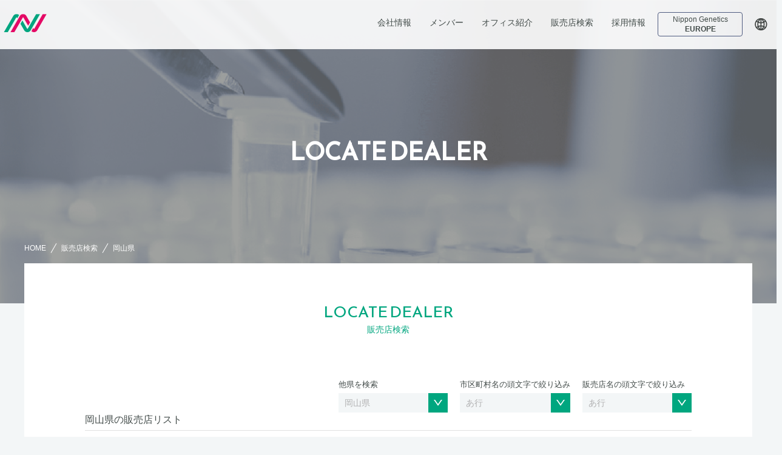

--- FILE ---
content_type: text/html; charset=UTF-8
request_url: https://genetics-n.co.jp/prefecture/okayama/
body_size: 34268
content:
<!DOCTYPE html>
<html lang="ja"
	prefix="og: http://ogp.me/ns#" >
<head>
  <meta charset="UTF-8">
  <meta name="viewport" content="width=device-width,initial-scale=1">
  <meta name="format-detection" content="telephone=no">
  <link rel="shortcut icon" type="image/x-icon" href="/favicon.ico">
  <link rel="icon" type="image/png" sizes="16x16" href="/favicon-16x16.png">
  <link rel="icon" type="image/png" sizes="32x32" href="/favicon-32x32.png">
  <link rel="icon" type="image/png" sizes="96x96" href="/favicon-96x96.png">
  <link href="https://fonts.googleapis.com/css?family=Reem+Kufi" rel="stylesheet">
  <title>岡山県 | 日本ジェネティクス株式会社 会社案内</title>

<!-- All in One SEO Pack 3.1 by Michael Torbert of Semper Fi Web Design[609,642] -->
<link rel="canonical" href="https://genetics-n.co.jp/prefecture/okayama/" />
<!-- All in One SEO Pack -->
<link rel='dns-prefetch' href='//ajax.googleapis.com' />
<link rel='dns-prefetch' href='//s.w.org' />
<link rel="alternate" type="application/rss+xml" title="日本ジェネティクス株式会社 会社案内 &raquo; 岡山県 都道府県市区町村 のフィード" href="https://genetics-n.co.jp/prefecture/okayama/feed/" />
		<script type="text/javascript">
			window._wpemojiSettings = {"baseUrl":"https:\/\/s.w.org\/images\/core\/emoji\/12.0.0-1\/72x72\/","ext":".png","svgUrl":"https:\/\/s.w.org\/images\/core\/emoji\/12.0.0-1\/svg\/","svgExt":".svg","source":{"concatemoji":"https:\/\/genetics-n.co.jp\/wp-includes\/js\/wp-emoji-release.min.js"}};
			!function(e,a,t){var n,r,o,i=a.createElement("canvas"),p=i.getContext&&i.getContext("2d");function s(e,t){var a=String.fromCharCode;p.clearRect(0,0,i.width,i.height),p.fillText(a.apply(this,e),0,0);e=i.toDataURL();return p.clearRect(0,0,i.width,i.height),p.fillText(a.apply(this,t),0,0),e===i.toDataURL()}function c(e){var t=a.createElement("script");t.src=e,t.defer=t.type="text/javascript",a.getElementsByTagName("head")[0].appendChild(t)}for(o=Array("flag","emoji"),t.supports={everything:!0,everythingExceptFlag:!0},r=0;r<o.length;r++)t.supports[o[r]]=function(e){if(!p||!p.fillText)return!1;switch(p.textBaseline="top",p.font="600 32px Arial",e){case"flag":return s([55356,56826,55356,56819],[55356,56826,8203,55356,56819])?!1:!s([55356,57332,56128,56423,56128,56418,56128,56421,56128,56430,56128,56423,56128,56447],[55356,57332,8203,56128,56423,8203,56128,56418,8203,56128,56421,8203,56128,56430,8203,56128,56423,8203,56128,56447]);case"emoji":return!s([55357,56424,55356,57342,8205,55358,56605,8205,55357,56424,55356,57340],[55357,56424,55356,57342,8203,55358,56605,8203,55357,56424,55356,57340])}return!1}(o[r]),t.supports.everything=t.supports.everything&&t.supports[o[r]],"flag"!==o[r]&&(t.supports.everythingExceptFlag=t.supports.everythingExceptFlag&&t.supports[o[r]]);t.supports.everythingExceptFlag=t.supports.everythingExceptFlag&&!t.supports.flag,t.DOMReady=!1,t.readyCallback=function(){t.DOMReady=!0},t.supports.everything||(n=function(){t.readyCallback()},a.addEventListener?(a.addEventListener("DOMContentLoaded",n,!1),e.addEventListener("load",n,!1)):(e.attachEvent("onload",n),a.attachEvent("onreadystatechange",function(){"complete"===a.readyState&&t.readyCallback()})),(n=t.source||{}).concatemoji?c(n.concatemoji):n.wpemoji&&n.twemoji&&(c(n.twemoji),c(n.wpemoji)))}(window,document,window._wpemojiSettings);
		</script>
		<style type="text/css">
img.wp-smiley,
img.emoji {
	display: inline !important;
	border: none !important;
	box-shadow: none !important;
	height: 1em !important;
	width: 1em !important;
	margin: 0 .07em !important;
	vertical-align: -0.1em !important;
	background: none !important;
	padding: 0 !important;
}
</style>
	<link rel='stylesheet' id='wp-block-library-css'  href='https://genetics-n.co.jp/wp-includes/css/dist/block-library/style.min.css' type='text/css' media='all' />
<link rel='stylesheet' id='ngc-style-css'  href='https://genetics-n.co.jp/wp-content/themes/ngc/frontend/dist/css/app.css' type='text/css' media='all' />
<link rel='https://api.w.org/' href='https://genetics-n.co.jp/wp-json/' />
<link rel="EditURI" type="application/rsd+xml" title="RSD" href="https://genetics-n.co.jp/xmlrpc.php?rsd" />
<link rel="wlwmanifest" type="application/wlwmanifest+xml" href="https://genetics-n.co.jp/wp-includes/wlwmanifest.xml" /> 
		<style type="text/css" id="wp-custom-css">
			#js-dealerMaps { width: 100%; }
.l-footer .logo { 
background-image: url(https://genetics-n.co.jp/wp-content/themes/ngc/frontend/dist/img/sprite.png);
  background-repeat: no-repeat;
  background-position: 0 -650px;
  background-size: 300px 750px;
  width: 80px;
  padding-top: 38px;
  display: inline-block;
  overflow: hidden;
  height: 0;
  margin-right: 40px; }

/* // ↓member↓ /// */
.pageSection.-first .pageSection__description {
	max-width: 850px;
}
#member .-second .pageSection__description {
	padding: 60px 100px 0;
}
#member .-second .pageSection__description p {
	max-width: 850px;
  margin: 0 auto;
}
/* // ↑member↑ /// */




/* //////////// */
/* //// SP //// */
/* //////////// */
@media (max-width: 769px) {
	.l-footer .logo { 
	margin: 0 auto 10px;
  background-position: 0 -645px;
	}
	/* // ↓member↓ /// */
	#member .-second .pageSection__description{
		padding: 40px 15px 30PX;
	}
}

		</style>
		</head>
<body id="top" class="archive tax-prefecture term-okayama term-89">
<div class="l-container">
  <header id="header" class="l-header">
    <div class="l-header__inner">
      <h1 class="logo"><a href="https://www.n-genetics.com/">日本ジェネティクス株式会社 会社案内</a></h1>
      <p class="headerMenu">
        <button type="button" id="js-headerMenu" data-target="js-globalNav" class="headerMenu__button"><span>MENU</span></button>
      </p>
      <nav id="js-globalNav" class="globalNav">
  <ul class="globalNav__list">
    <li class="globalNav__item -company">
              <button type="button" class="globalNav__link js-globalNavSubLink">会社情報<i class="globalNav__linkArrow arrow-triangle -right -black -lighten" aria-hidden="true"></i></button>
            <ul class="globalNavSub -company">
        <li class="globalNavSub__item">
                      <a href="https://genetics-n.co.jp/company/our-philosophy/">経営理念<i class="globalNav__linkArrow arrow-triangle -right -black" aria-hidden="true"></i></a>
                  </li>
        <li class="globalNavSub__item">
                      <a href="https://genetics-n.co.jp/company/profile/">会社概要<i class="globalNav__linkArrow arrow-triangle -right -black" aria-hidden="true"></i></a>
                  </li>
        <li class="globalNavSub__item">
                      <a href="https://genetics-n.co.jp/company/history/">会社沿革<i class="globalNav__linkArrow arrow-triangle -right -black" aria-hidden="true"></i></a>
                  </li>
        <li class="globalNavSub__item">
                      <a href="https://genetics-n.co.jp/company/profile/#access">アクセス<i class="globalNav__linkArrow arrow-triangle -right -black" aria-hidden="true"></i></a>
                  </li>
        <li class="globalNavSub__item">
                      <a href="https://genetics-n.co.jp/for-suppliers/">サプライヤーの皆さまへ<i class="globalNav__linkArrow arrow-triangle -right -black" aria-hidden="true"></i></a>
                  </li>
      </ul>
    </li>
    <li class="globalNav__item">
              <a href="https://genetics-n.co.jp/member/" class="globalNav__link">メンバー<i class="globalNav__linkArrow arrow-triangle -right -black -lighten" aria-hidden="true"></i></a>
          </li>
    <li class="globalNav__item">
              <a href="https://genetics-n.co.jp/base/head-office" class="globalNav__link">オフィス紹介<i class="globalNav__linkArrow arrow-triangle -right -black -lighten" aria-hidden="true"></i></a>
          </li>
        <li class="globalNav__item">
      <a href="https://genetics-n.co.jp/dealer/" class="globalNav__link">販売店検索<i class="globalNav__linkArrow arrow-triangle -right -black -lighten" aria-hidden="true"></i></a>
    </li>
                      <li class="globalNav__item">
        <a href="https://genetics-n.co.jp/recruit/" class="globalNav__link">採用情報<i class="globalNav__linkArrow arrow-triangle -right -black -lighten" aria-hidden="true"></i></a>
      </li>
        <li class="globalNav__item is-sp">
      <a href="https://n-genetics.com/products/" class="globalNav__link">製品検索<i class="globalNav__linkArrow arrow-triangle -right -black -lighten" aria-hidden="true"></i></a>
    </li>
    <li class="globalNav__item is-sp">
      <a href="https://n-genetics.com/application/" class="globalNav__link">アプリノート検索<i class="globalNav__linkArrow arrow-triangle -right -black -lighten" aria-hidden="true"></i></a>
    </li>
    <li class="globalNav__item is-sp">
      <a href="https://www.n-genetics.com/outlet.html" class="globalNav__link">アウトレットコーナー<i class="globalNav__linkArrow arrow-triangle -right -black -lighten" aria-hidden="true"></i></a>
    </li>
    <li class="globalNav__item">
      <a href="https://www.nippongenetics.eu/en/" target="_blank" class="globalNav__linkEU"><span>Nippon Genetics <strong>EUROPE</strong></span></a>
    </li>
    <li class="globalNav__item -language">
      <a href="#" class="globalNav__link -language">
                <i class="icon -global" aria-hidden="true"></i>
        <i class="globalNav__arrow" aria-hidden="true"></i>
      </a>
      <ul class="globalNavSub -language">
        <li class="globalNavSub__item is-sp">
          <i class="icon -globalWhite" aria-hidden="true"></i>
        </li>
        	<li class="lang-item lang-item-2 lang-item-ja lang-item-first current-lang"><a lang="ja" hreflang="ja" href="https://genetics-n.co.jp/prefecture/okayama/">日本語</a></li>
	<li class="lang-item lang-item-5 lang-item-en no-translation"><a lang="en-US" hreflang="en-US" href="https://genetics-n.co.jp/en/top-en/">English</a></li>
      </ul>
    </li>
  </ul>
</nav>
    </div>
  </header><div id="js-mainVisual" class="mainVisual -cover">
  <figure class="mainVisual__thumb">
    <img src="https://genetics-n.co.jp/wp-content/themes/ngc/assets/img/dealer/img_dealer.png" alt="LOCATE DEALER">
  </figure>
  <div class="mainVisual__content">
    <h1 class="mainVisual__title">LOCATE DEALER</h1>
  </div>
</div>
<main id="main" class="l-main">
  <nav class="breadcrumbs">
  <!-- Breadcrumb NavXT 6.3.0 -->
<span property="itemListElement" typeof="ListItem"><a property="item" typeof="WebPage" title="Go to 日本ジェネティクス株式会社 会社案内." href="https://genetics-n.co.jp" class="home"><span property="name">HOME</span></a><meta property="position" content="1"></span><span property="itemListElement" typeof="ListItem"><a property="item" typeof="WebPage" title="販売店検索へ移動" href="https://genetics-n.co.jp/dealer/" class="post post-dealer-archive"><span property="name">販売店検索</span></a><meta property="position" content="2"></span><span property="itemListElement" typeof="ListItem"><span property="name">岡山県</span><meta property="position" content="3"></span></nav>  <div class="pageSections">
    <section class="pageSection -first">
      <div class="verticalHeading -right -top">LOCATE DEALER</div>
      <h2 class="pageSection__title">LOCATE DEALER<small>販売店検索</small></h2>
      <div class="news">
        <nav class="filterNav">
          <ul class="filterNav__list">
              <li class="filterNav__item">
    <span class="filterNav__title">他県を検索</span>
    <div class="selectGroup js-select">
      <div class="selectGroup__select">
        <i class="icon -select"></i>
        <select name="prefecture" id="prefecture">
                                    <option value="https://genetics-n.co.jp/prefecture/hokkaido/">北海道</option>
                                                <option value="https://genetics-n.co.jp/prefecture/aomori/">青森県</option>
                                                <option value="https://genetics-n.co.jp/prefecture/iwate/">岩手県</option>
                                                <option value="https://genetics-n.co.jp/prefecture/miyagi/">宮城県</option>
                                                <option value="https://genetics-n.co.jp/prefecture/akita/">秋田県</option>
                                                <option value="https://genetics-n.co.jp/prefecture/yamagata/">山形県</option>
                                                <option value="https://genetics-n.co.jp/prefecture/fukushima/">福島県</option>
                                                <option value="https://genetics-n.co.jp/prefecture/ibaraki/">茨城県</option>
                                                <option value="https://genetics-n.co.jp/prefecture/tochigi/">栃木県</option>
                                                <option value="https://genetics-n.co.jp/prefecture/gunma/">群馬県</option>
                                                <option value="https://genetics-n.co.jp/prefecture/saitama/">埼玉県</option>
                                                <option value="https://genetics-n.co.jp/prefecture/chiba/">千葉県</option>
                                                <option value="https://genetics-n.co.jp/prefecture/tokyo23kunai/">東京都23区内</option>
                                                <option value="https://genetics-n.co.jp/prefecture/tokyo23kugai/">東京都23区外</option>
                                                <option value="https://genetics-n.co.jp/prefecture/kanagawa/">神奈川県</option>
                                                <option value="https://genetics-n.co.jp/prefecture/niigata/">新潟県</option>
                                                <option value="https://genetics-n.co.jp/prefecture/toyama/">富山県</option>
                                                <option value="https://genetics-n.co.jp/prefecture/ishikawa/">石川県</option>
                                                <option value="https://genetics-n.co.jp/prefecture/fukui/">福井県</option>
                                                <option value="https://genetics-n.co.jp/prefecture/yamanashi/">山梨県</option>
                                                <option value="https://genetics-n.co.jp/prefecture/nagano/">長野県</option>
                                                <option value="https://genetics-n.co.jp/prefecture/gifu/">岐阜県</option>
                                                <option value="https://genetics-n.co.jp/prefecture/shizuoka/">静岡県</option>
                                                <option value="https://genetics-n.co.jp/prefecture/aichi/">愛知県</option>
                                                <option value="https://genetics-n.co.jp/prefecture/mie/">三重県</option>
                                                <option value="https://genetics-n.co.jp/prefecture/shiga/">滋賀県</option>
                                                <option value="https://genetics-n.co.jp/prefecture/kyoto/">京都府</option>
                                                <option value="https://genetics-n.co.jp/prefecture/osaka/">大阪府</option>
                                                <option value="https://genetics-n.co.jp/prefecture/hyogo/">兵庫県</option>
                                                <option value="https://genetics-n.co.jp/prefecture/wakayama/">和歌山県</option>
                                                <option value="https://genetics-n.co.jp/prefecture/tottori/">鳥取県</option>
                                                <option value="https://genetics-n.co.jp/prefecture/shimane/">島根県</option>
                                                <option value="" selected="selected">岡山県</option>
                                                <option value="https://genetics-n.co.jp/prefecture/hiroshima/">広島県</option>
                                                <option value="https://genetics-n.co.jp/prefecture/yamaguchi/">山口県</option>
                                                <option value="https://genetics-n.co.jp/prefecture/tokushima/">徳島県</option>
                                                <option value="https://genetics-n.co.jp/prefecture/kagawa/">香川県</option>
                                                <option value="https://genetics-n.co.jp/prefecture/ehime/">愛媛県</option>
                                                <option value="https://genetics-n.co.jp/prefecture/kochi/">高知県</option>
                                                <option value="https://genetics-n.co.jp/prefecture/fukuoka/">福岡県</option>
                                                <option value="https://genetics-n.co.jp/prefecture/saga/">佐賀県</option>
                                                <option value="https://genetics-n.co.jp/prefecture/nagasaki/">長崎県</option>
                                                <option value="https://genetics-n.co.jp/prefecture/kumamoto/">熊本県</option>
                                                <option value="https://genetics-n.co.jp/prefecture/oita/">大分県</option>
                                                <option value="https://genetics-n.co.jp/prefecture/miyazaki/">宮崎県</option>
                                                <option value="https://genetics-n.co.jp/prefecture/kagoshima/">鹿児島県</option>
                                                <option value="https://genetics-n.co.jp/prefecture/okinawa/">沖縄県</option>
                              </select>
      </div>
              <div class="selectGroup__current">
          <span class="selectGroup__currentText">
            岡山県          </span>
          <i class="icon -select"></i>
        </div>
            <ul class="selectGroup__list">
                  <li><a href="https://genetics-n.co.jp/prefecture/hokkaido/">北海道</a></li>
                  <li><a href="https://genetics-n.co.jp/prefecture/aomori/">青森県</a></li>
                  <li><a href="https://genetics-n.co.jp/prefecture/iwate/">岩手県</a></li>
                  <li><a href="https://genetics-n.co.jp/prefecture/miyagi/">宮城県</a></li>
                  <li><a href="https://genetics-n.co.jp/prefecture/akita/">秋田県</a></li>
                  <li><a href="https://genetics-n.co.jp/prefecture/yamagata/">山形県</a></li>
                  <li><a href="https://genetics-n.co.jp/prefecture/fukushima/">福島県</a></li>
                  <li><a href="https://genetics-n.co.jp/prefecture/ibaraki/">茨城県</a></li>
                  <li><a href="https://genetics-n.co.jp/prefecture/tochigi/">栃木県</a></li>
                  <li><a href="https://genetics-n.co.jp/prefecture/gunma/">群馬県</a></li>
                  <li><a href="https://genetics-n.co.jp/prefecture/saitama/">埼玉県</a></li>
                  <li><a href="https://genetics-n.co.jp/prefecture/chiba/">千葉県</a></li>
                  <li><a href="https://genetics-n.co.jp/prefecture/tokyo23kunai/">東京都23区内</a></li>
                  <li><a href="https://genetics-n.co.jp/prefecture/tokyo23kugai/">東京都23区外</a></li>
                  <li><a href="https://genetics-n.co.jp/prefecture/kanagawa/">神奈川県</a></li>
                  <li><a href="https://genetics-n.co.jp/prefecture/niigata/">新潟県</a></li>
                  <li><a href="https://genetics-n.co.jp/prefecture/toyama/">富山県</a></li>
                  <li><a href="https://genetics-n.co.jp/prefecture/ishikawa/">石川県</a></li>
                  <li><a href="https://genetics-n.co.jp/prefecture/fukui/">福井県</a></li>
                  <li><a href="https://genetics-n.co.jp/prefecture/yamanashi/">山梨県</a></li>
                  <li><a href="https://genetics-n.co.jp/prefecture/nagano/">長野県</a></li>
                  <li><a href="https://genetics-n.co.jp/prefecture/gifu/">岐阜県</a></li>
                  <li><a href="https://genetics-n.co.jp/prefecture/shizuoka/">静岡県</a></li>
                  <li><a href="https://genetics-n.co.jp/prefecture/aichi/">愛知県</a></li>
                  <li><a href="https://genetics-n.co.jp/prefecture/mie/">三重県</a></li>
                  <li><a href="https://genetics-n.co.jp/prefecture/shiga/">滋賀県</a></li>
                  <li><a href="https://genetics-n.co.jp/prefecture/kyoto/">京都府</a></li>
                  <li><a href="https://genetics-n.co.jp/prefecture/osaka/">大阪府</a></li>
                  <li><a href="https://genetics-n.co.jp/prefecture/hyogo/">兵庫県</a></li>
                  <li><a href="https://genetics-n.co.jp/prefecture/wakayama/">和歌山県</a></li>
                  <li><a href="https://genetics-n.co.jp/prefecture/tottori/">鳥取県</a></li>
                  <li><a href="https://genetics-n.co.jp/prefecture/shimane/">島根県</a></li>
                  <li><a href="https://genetics-n.co.jp/prefecture/okayama/">岡山県</a></li>
                  <li><a href="https://genetics-n.co.jp/prefecture/hiroshima/">広島県</a></li>
                  <li><a href="https://genetics-n.co.jp/prefecture/yamaguchi/">山口県</a></li>
                  <li><a href="https://genetics-n.co.jp/prefecture/tokushima/">徳島県</a></li>
                  <li><a href="https://genetics-n.co.jp/prefecture/kagawa/">香川県</a></li>
                  <li><a href="https://genetics-n.co.jp/prefecture/ehime/">愛媛県</a></li>
                  <li><a href="https://genetics-n.co.jp/prefecture/kochi/">高知県</a></li>
                  <li><a href="https://genetics-n.co.jp/prefecture/fukuoka/">福岡県</a></li>
                  <li><a href="https://genetics-n.co.jp/prefecture/saga/">佐賀県</a></li>
                  <li><a href="https://genetics-n.co.jp/prefecture/nagasaki/">長崎県</a></li>
                  <li><a href="https://genetics-n.co.jp/prefecture/kumamoto/">熊本県</a></li>
                  <li><a href="https://genetics-n.co.jp/prefecture/oita/">大分県</a></li>
                  <li><a href="https://genetics-n.co.jp/prefecture/miyazaki/">宮崎県</a></li>
                  <li><a href="https://genetics-n.co.jp/prefecture/kagoshima/">鹿児島県</a></li>
                  <li><a href="https://genetics-n.co.jp/prefecture/okinawa/">沖縄県</a></li>
              </ul>
    </div>
  </li>
                <li class="filterNav__item">
    <span class="filterNav__title">市区町村名の頭文字で絞り込み</span>
    <div class="selectGroup js-select">
              <div class="selectGroup__select">
          <i class="icon -select"></i>
          <select name="district" id="district">
                                          <option value="?district=a">あ行</option>
                                    </select>
        </div>
                                      <div class="selectGroup__current">
            <span class="selectGroup__currentText">
              あ行            </span>
            <i class="icon -select"></i>
          </div>
                            <ul class="selectGroup__list">
                      <li><a href="?district=a">あ行</a></li>
                  </ul>
          </div>
  </li>
                <li class="filterNav__item">
    <span class="filterNav__title">販売店名の頭文字で絞り込み</span>
    <div class="selectGroup js-select">
              <div class="selectGroup__select">
          <i class="icon -select"></i>
          <select name="initial" id="initial">
                                          <option value="?initial=a">あ行</option>
                                                        <option value="?initial=ka">か行</option>
                                                        <option value="?initial=sa">さ行</option>
                                                        <option value="?initial=ha">は行</option>
                                    </select>
        </div>
                                      <div class="selectGroup__current">
            <span class="selectGroup__currentText">
              あ行            </span>
            <i class="icon -select"></i>
          </div>
                            <ul class="selectGroup__list">
                      <li><a href="?initial=a">あ行</a></li>
                      <li><a href="?initial=ka">か行</a></li>
                      <li><a href="?initial=sa">さ行</a></li>
                      <li><a href="?initial=ha">は行</a></li>
                  </ul>
          </div>
  </li>
          </ul>
        </nav>
        <h2 class="news__title">岡山県の販売店リスト</h2>
        <div class="dealer">
              <div class="dealer__sidebar">
                  <h3 class="dealer__sidebarTitle">市区町村一覧</h3>
            <ul class="dealer__sidebarList">
                                                            <li class="dealer__sidebarItem">
              <h3 class="dealer__subTitle">あ行</h3>
              <ul class="dealer__subList">
                                  <li class="dealer__subItem">
                    <a href="?district=a&city=133">岡山市中区</a>
                  </li>
                                  <li class="dealer__subItem">
                    <a href="?district=a&city=132">岡山市</a>
                  </li>
                                  <li class="dealer__subItem">
                    <a href="?district=a&city=130">岡山市南区</a>
                  </li>
                                  <li class="dealer__subItem">
                    <a href="?district=a&city=131">岡山市北区</a>
                  </li>
                              </ul>
            </li>
          
              </ul>
      </div>
          <div class="dealer__content">
                          <table class="dealerTable">
                <thead>
                  <tr>
                    <th class="dealerTable__name">販売店名</th>
                    <th class="dealerTable__address">住所</th>
                    <th class="dealerTable__tel">電話番号</th>
                    <th class="dealerTable__web">WEBサイト</th>
                  </tr>
                </thead>
                <tbody>
                                    <tr>
                    <td class="dealerTable__name">
                      アルファバイオ株式会社                    </td>
                    <td class="dealerTable__address">
                                            岡山県岡山市南区西市４５２－１　西市天満宮北ビル                    </td>
                    <td class="dealerTable__tel">
                      086-250-8816                    </td>
                    <td class="dealerTable__web">
                                              <a href="http://www.alpha-bio.jp/" class="button -dealerWeb -radius" target="_blank"><span class="is-inline-sp">webサイト</span><i class="icon -externalWhite"></i></a>
                                          </td>
                  </tr>
                                    <tr>
                    <td class="dealerTable__name">
                      株式会社大熊                    </td>
                    <td class="dealerTable__address">
                                            岡山県岡山市南区大福３７８－１                    </td>
                    <td class="dealerTable__tel">
                      086-209-0102                    </td>
                    <td class="dealerTable__web">
                                              <a href="http://www.k-okuma.co.jp/about.html" class="button -dealerWeb -radius" target="_blank"><span class="is-inline-sp">webサイト</span><i class="icon -externalWhite"></i></a>
                                          </td>
                  </tr>
                                    <tr>
                    <td class="dealerTable__name">
                      岡山薬品工業株式会社                    </td>
                    <td class="dealerTable__address">
                                            岡山県岡山市北区中原５５１番地                    </td>
                    <td class="dealerTable__tel">
                      086-275-0666                    </td>
                    <td class="dealerTable__web">
                                              <a href="http://www.okayaku.jp/" class="button -dealerWeb -radius" target="_blank"><span class="is-inline-sp">webサイト</span><i class="icon -externalWhite"></i></a>
                                          </td>
                  </tr>
                                    <tr>
                    <td class="dealerTable__name">
                      片山化学工業株式会社                    </td>
                    <td class="dealerTable__address">
                                            岡山県岡山市中区国富１－１１－３                    </td>
                    <td class="dealerTable__tel">
                      086-271-6511                    </td>
                    <td class="dealerTable__web">
                                              <a href="http://www.katayamakagaku.co.jp/" class="button -dealerWeb -radius" target="_blank"><span class="is-inline-sp">webサイト</span><i class="icon -externalWhite"></i></a>
                                          </td>
                  </tr>
                                    <tr>
                    <td class="dealerTable__name">
                      株式会社カワニシ                    </td>
                    <td class="dealerTable__address">
                                            岡山県岡山市北区今１－４－３１                    </td>
                    <td class="dealerTable__tel">
                      086-241-1112                    </td>
                    <td class="dealerTable__web">
                                              <a href="http://www.kawanishi-md.co.jp/group_hd/group/kawanishi/index.asp" class="button -dealerWeb -radius" target="_blank"><span class="is-inline-sp">webサイト</span><i class="icon -externalWhite"></i></a>
                                          </td>
                  </tr>
                                    <tr>
                    <td class="dealerTable__name">
                      正晃株式会社                    </td>
                    <td class="dealerTable__address">
                                            岡山県岡山市北区下中野１２２７－１　下中野コーナービル１階                    </td>
                    <td class="dealerTable__tel">
                      086-250-1205                    </td>
                    <td class="dealerTable__web">
                                              <a href="https://www.seikonet.co.jp/" class="button -dealerWeb -radius" target="_blank"><span class="is-inline-sp">webサイト</span><i class="icon -externalWhite"></i></a>
                                          </td>
                  </tr>
                                    <tr>
                    <td class="dealerTable__name">
                      広島和光株式会社                    </td>
                    <td class="dealerTable__address">
                                            岡山県岡山市北区野田５丁目１１番３１号                    </td>
                    <td class="dealerTable__tel">
                      086-241-0771                    </td>
                    <td class="dealerTable__web">
                                              <a href="http://www.hiroshima-wako.co.jp/" class="button -dealerWeb -radius" target="_blank"><span class="is-inline-sp">webサイト</span><i class="icon -externalWhite"></i></a>
                                          </td>
                  </tr>
                                  </tbody>
              </table>
                      </div>
        </div>
        <div class="news__footer">
          <div class="news__back">
            <a href="https://genetics-n.co.jp/dealer/" class="button -dealerTop"><i></i>販売店検索トップに戻る</a>
          </div>
          <div class="news__paging">
                      </div>
        </div>
      </div>
    </section>
  </div>
</main>
</div><!-- //.l-container -->
<footer id="footer" class="l-footer">
  <div class="footerBlock -fill">
    <p class="copyright"><small>Copyright(C) NIPPON Genetics Co, Ltd All Rights Reserved.</small></p>
  </div>
</footer>
<script>
  (function(i,s,o,g,r,a,m){i['GoogleAnalyticsObject']=r;i[r]=i[r]||function(){
  (i[r].q=i[r].q||[]).push(arguments)},i[r].l=1*new Date();a=s.createElement(o),
  m=s.getElementsByTagName(o)[0];a.async=1;a.src=g;m.parentNode.insertBefore(a,m)
  })(window,document,'script','//www.google-analytics.com/analytics.js','ga');

  ga('create', 'UA-41186317-1', 'n-genetics.com');
  ga('send', 'pageview');
</script>
<script type="text/javascript">
(function() {
  var didInit = false;
  function initMunchkin() {
    if(didInit === false) {
      didInit = true;
      Munchkin.init('661-LZD-811');
    }
  }
  var s = document.createElement('script');
  s.type = 'text/javascript';
  s.async = true;
  s.src = '//munchkin.marketo.net/munchkin.js';
  s.onreadystatechange = function() {
    if (this.readyState == 'complete' || this.readyState == 'loaded') {
      initMunchkin();
    }
  };
  s.onload = initMunchkin;
  document.getElementsByTagName('head')[0].appendChild(s);
})();
</script>
<script type='text/javascript' src='//ajax.googleapis.com/ajax/libs/jquery/3.2.1/jquery.min.js'></script>
<script type='text/javascript' src='https://genetics-n.co.jp/wp-content/themes/ngc/frontend/dist/js/build.js'></script>
<script type='text/javascript' src='https://genetics-n.co.jp/wp-includes/js/wp-embed.min.js'></script>
</body>
</html>

--- FILE ---
content_type: text/css
request_url: https://genetics-n.co.jp/wp-content/themes/ngc/frontend/dist/css/app.css
body_size: 114812
content:
@charset "UTF-8";
/*! normalize.css v7.0.0 | MIT License | github.com/necolas/normalize.css */
@-webkit-keyframes spinAround{0%{-webkit-transform:rotate(0deg);transform:rotate(0deg)}to{-webkit-transform:rotate(359deg);transform:rotate(359deg)}}@keyframes spinAround{0%{-webkit-transform:rotate(0deg);transform:rotate(0deg)}to{-webkit-transform:rotate(359deg);transform:rotate(359deg)}}body,html{height:100%}html{line-height:1.15;-ms-text-size-adjust:100%;-webkit-text-size-adjust:100%;font-size:62.5%;font-family:sans-serif}a,body{color:#424b49}body{margin:0;font-size:1.4em;font-family:"ヒラギノ角ゴPro W3","Hiragino Kaku Gothic Pro","メイリオ",Meiryo,"ＭＳ Ｐゴシック",Verdana,Arial,Helvetica,sans-serif;background:#f3f6f7}.slick-slide img,article,aside,details,figcaption,figure,footer,header,main,menu,nav,section{display:block}hr{-webkit-box-sizing:content-box;box-sizing:content-box;height:0;overflow:visible}code,kbd,pre,samp{font-family:monospace,monospace;font-size:1em}a{background-color:transparent;-webkit-text-decoration-skip:objects}abbr[title]{border-bottom:none;-webkit-text-decoration:underline dotted;text-decoration:underline dotted}b,strong{font-weight:bolder}dfn{font-style:italic}mark{background-color:#ff0;color:#000}small{font-size:80%}sub,sup{font-size:75%;line-height:0;position:relative;vertical-align:baseline}sub{bottom:-.25em}sup{top:-.5em}audio,canvas,video{display:inline-block}audio:not([controls]){display:none;height:0}img{border-style:none}svg:not(:root){overflow:hidden}button,input,optgroup,select,textarea{font-family:sans-serif;font-size:100%;line-height:1.15;margin:0}button,input{overflow:visible}button,select{text-transform:none}[type=reset],[type=submit],html [type=button]{-webkit-appearance:button}[type=button]::-moz-focus-inner,[type=reset]::-moz-focus-inner,[type=submit]::-moz-focus-inner{border-style:none;padding:0}[type=button]:-moz-focusring,[type=reset]:-moz-focusring,[type=submit]:-moz-focusring,button:-moz-focusring{outline:1px dotted ButtonText}fieldset{padding:.35em .75em .625em}legend{color:inherit;display:table;max-width:100%;white-space:normal}progress{display:inline-block;vertical-align:baseline}textarea{overflow:auto}[type=checkbox],[type=radio],legend{-webkit-box-sizing:border-box;box-sizing:border-box;padding:0}[type=number]::-webkit-inner-spin-button,[type=number]::-webkit-outer-spin-button{height:auto}[type=search]{-webkit-appearance:textfield;outline-offset:-2px}[type=search]::-webkit-search-cancel-button,[type=search]::-webkit-search-decoration{-webkit-appearance:none}::-webkit-file-upload-button{-webkit-appearance:button;font:inherit}summary{display:list-item}.slick-slide.slick-loading img,[hidden],template{display:none}*{-webkit-box-sizing:border-box;box-sizing:border-box}h1,h2,h3,h4,h5,h6{margin:0;font-size:100%}blockquote,dd,dl,figure,li,ol,p,pre,ul{margin:0;padding:0}li,ul{list-style-type:none}button{background-color:transparent;border:0;cursor:pointer;padding:0;-webkit-appearance:none;-moz-appearance:none;appearance:none}a[name]{display:block;padding-top:90px;margin-top:-90px}area,button{outline:0}.column{display:block;-ms-flex-preferred-size:0;flex-basis:0;-webkit-box-flex:1;-ms-flex-positive:1;flex-grow:1;-ms-flex-negative:1;flex-shrink:1;padding:.75rem}.columns.is-mobile>.column.is-full,.columns.is-mobile>.column.is-narrow{-webkit-box-flex:0;-ms-flex:none;flex:none}.columns.is-mobile>.column.is-full{width:100%}.columns.is-mobile>.column.is-three-quarters{-webkit-box-flex:0;-ms-flex:none;flex:none;width:75%}.columns.is-mobile>.column.is-half,.columns.is-mobile>.column.is-two-thirds{-webkit-box-flex:0;-ms-flex:none;flex:none;width:66.6666%}.columns.is-mobile>.column.is-half{width:50%}.columns.is-mobile>.column.is-one-quarter,.columns.is-mobile>.column.is-one-third{-webkit-box-flex:0;-ms-flex:none;flex:none;width:33.3333%}.columns.is-mobile>.column.is-one-quarter{width:25%}.columns.is-mobile>.column.is-one-fifth,.columns.is-mobile>.column.is-two-fifths{-webkit-box-flex:0;-ms-flex:none;flex:none;width:20%}.columns.is-mobile>.column.is-two-fifths{width:40%}.columns.is-mobile>.column.is-four-fifths,.columns.is-mobile>.column.is-three-fifths{-webkit-box-flex:0;-ms-flex:none;flex:none;width:60%}.columns.is-mobile>.column.is-four-fifths{width:80%}.columns.is-mobile>.column.is-offset-three-quarters{margin-left:75%}.columns.is-mobile>.column.is-offset-two-thirds{margin-left:66.6666%}.columns.is-mobile>.column.is-offset-half{margin-left:50%}.columns.is-mobile>.column.is-offset-one-third{margin-left:33.3333%}.columns.is-mobile>.column.is-offset-one-quarter{margin-left:25%}.columns.is-mobile>.column.is-offset-one-fifth{margin-left:20%}.columns.is-mobile>.column.is-offset-two-fifths{margin-left:40%}.columns.is-mobile>.column.is-offset-three-fifths{margin-left:60%}.columns.is-mobile>.column.is-offset-four-fifths{margin-left:80%}.columns.is-mobile>.column.is-1{-webkit-box-flex:0;-ms-flex:none;flex:none;width:8.33333%}.columns.is-mobile>.column.is-offset-1{margin-left:8.33333%}.columns.is-mobile>.column.is-2{-webkit-box-flex:0;-ms-flex:none;flex:none;width:16.66667%}.columns.is-mobile>.column.is-offset-2{margin-left:16.66667%}.columns.is-mobile>.column.is-3{-webkit-box-flex:0;-ms-flex:none;flex:none;width:25%}.columns.is-mobile>.column.is-offset-3{margin-left:25%}.columns.is-mobile>.column.is-4{-webkit-box-flex:0;-ms-flex:none;flex:none;width:33.33333%}.columns.is-mobile>.column.is-offset-4{margin-left:33.33333%}.columns.is-mobile>.column.is-5{-webkit-box-flex:0;-ms-flex:none;flex:none;width:41.66667%}.columns.is-mobile>.column.is-offset-5{margin-left:41.66667%}.columns.is-mobile>.column.is-6{-webkit-box-flex:0;-ms-flex:none;flex:none;width:50%}.columns.is-mobile>.column.is-offset-6{margin-left:50%}.columns.is-mobile>.column.is-7{-webkit-box-flex:0;-ms-flex:none;flex:none;width:58.33333%}.columns.is-mobile>.column.is-offset-7{margin-left:58.33333%}.columns.is-mobile>.column.is-8{-webkit-box-flex:0;-ms-flex:none;flex:none;width:66.66667%}.columns.is-mobile>.column.is-offset-8{margin-left:66.66667%}.columns.is-mobile>.column.is-9{-webkit-box-flex:0;-ms-flex:none;flex:none;width:75%}.columns.is-mobile>.column.is-offset-9{margin-left:75%}.columns.is-mobile>.column.is-10{-webkit-box-flex:0;-ms-flex:none;flex:none;width:83.33333%}.columns.is-mobile>.column.is-offset-10{margin-left:83.33333%}.columns.is-mobile>.column.is-11{-webkit-box-flex:0;-ms-flex:none;flex:none;width:91.66667%}.columns.is-mobile>.column.is-offset-11{margin-left:91.66667%}.columns.is-mobile>.column.is-12{-webkit-box-flex:0;-ms-flex:none;flex:none;width:100%}.columns.is-mobile>.column.is-offset-12{margin-left:100%}.columns{margin-left:-.75rem;margin-right:-.75rem;margin-top:-.75rem}.columns:last-child{margin-bottom:-.75rem}.columns:not(:last-child){margin-bottom:calc(1.5rem - .75rem)}.columns.is-centered{-webkit-box-pack:center;-ms-flex-pack:center;justify-content:center}.columns.is-gapless{margin-left:0;margin-right:0;margin-top:0}.columns.is-gapless>.column{margin:0;padding:0!important}.columns.is-gapless:not(:last-child){margin-bottom:1.5rem}.columns.is-gapless:last-child{margin-bottom:0}.columns.is-mobile{display:-webkit-box;display:-ms-flexbox;display:flex}.columns.is-multiline{-ms-flex-wrap:wrap;flex-wrap:wrap}.columns.is-vcentered{-webkit-box-align:center;-ms-flex-align:center;align-items:center}.columns.is-variable{--columnGap: 0.75rem;margin-left:calc(-1*var(--columnGap));margin-right:calc(-1*var(--columnGap))}.columns.is-variable .column{padding-left:var(--columnGap);padding-right:var(--columnGap)}.columns.is-variable.is-0{--columnGap: 0rem}.columns.is-variable.is-1{--columnGap: 0.25rem}.columns.is-variable.is-2{--columnGap: 0.5rem}.columns.is-variable.is-3{--columnGap: 0.75rem}.columns.is-variable.is-4{--columnGap: 1rem}.columns.is-variable.is-5{--columnGap: 1.25rem}.columns.is-variable.is-6{--columnGap: 1.5rem}.columns.is-variable.is-7{--columnGap: 1.75rem}.columns.is-variable.is-8{--columnGap: 2rem}.slick-list,.slick-slider{position:relative;display:block}.slick-slider{-webkit-box-sizing:border-box;box-sizing:border-box;-webkit-touch-callout:none;-webkit-user-select:none;-moz-user-select:none;-ms-user-select:none;user-select:none;-ms-touch-action:pan-y;touch-action:pan-y;-webkit-tap-highlight-color:transparent}.slick-list{overflow:hidden;margin:0;padding:0}.slick-dots li button:focus,.slick-dots li button:hover,.slick-list:focus{outline:0}.slick-list.dragging{cursor:pointer;cursor:hand}.slick-slider .slick-list,.slick-slider .slick-track{-webkit-transform:translate3d(0,0,0);transform:translate3d(0,0,0)}.slick-track{position:relative;left:0;top:0;display:block;margin-left:auto;margin-right:auto}.slick-track:after,.slick-track:before{content:"";display:table}.slick-track:after{clear:both}.slick-loading .slick-track{visibility:hidden}.slick-slide{float:left;height:100%;min-height:1px;display:none}[dir=rtl] .slick-slide{float:right}.slick-slide.dragging img{pointer-events:none}.slick-initialized .slick-slide{display:block}.slick-loading .slick-slide{visibility:hidden}.slick-vertical .slick-slide{display:block;height:auto;border:1px solid transparent}.slick-arrow.slick-hidden{display:none}.slick-loading .slick-list{background:#fff url(../img/ajax-loader.gif) center center no-repeat}@font-face{font-family:"slick";src:url(../fonts/slick.eot);src:url(../fonts/slick.eot?#iefix) format("embedded-opentype"),url(../fonts/slick.woff) format("woff"),url(../fonts/slick.ttf) format("truetype"),url(../fonts/slick.svg#slick) format("svg");font-weight:400;font-style:normal}.slick-next,.slick-prev{position:absolute;display:block;height:20px;width:20px;line-height:0;font-size:0;cursor:pointer;background:0 0;color:transparent;top:50%;-webkit-transform:translate(0,-50%);transform:translate(0,-50%);padding:0;border:0;outline:0}.slick-next:focus,.slick-next:hover,.slick-prev:focus,.slick-prev:hover{outline:0;background:0 0;color:transparent}.slick-dots li button:focus:before,.slick-dots li button:hover:before,.slick-next:focus:before,.slick-next:hover:before,.slick-prev:focus:before,.slick-prev:hover:before{opacity:1}.slick-next.slick-disabled:before,.slick-prev.slick-disabled:before{opacity:.25}.slick-dots li button:before,.slick-next:before,.slick-prev:before{font-family:"slick";font-size:20px;line-height:1;color:#fff;opacity:.75;-webkit-font-smoothing:antialiased;-moz-osx-font-smoothing:grayscale}.slick-prev{left:-25px}[dir=rtl] .slick-prev{left:auto;right:-25px}.slick-prev:before{content:"←"}.slick-next:before,[dir=rtl] .slick-prev:before{content:"→"}.slick-next{right:-25px}[dir=rtl] .slick-next{left:-25px;right:auto}[dir=rtl] .slick-next:before{content:"←"}.slick-dotted.slick-slider{margin-bottom:30px}.slick-dots{position:absolute;bottom:-25px;list-style:none;display:block;text-align:center;padding:0;margin:0;width:100%}.slick-dots li{position:relative;display:inline-block;height:20px;width:20px;margin:0 5px;padding:0;cursor:pointer}.slick-dots li button,button.mfp-arrow,button.mfp-close{cursor:pointer;background:0 0;border:0;display:block;outline:0}.slick-dots li button{height:20px;width:20px;line-height:0;font-size:0;color:transparent;padding:5px}.slick-dots li button:before{position:absolute;top:0;left:0;content:"•";width:20px;height:20px;font-size:6px;line-height:20px;text-align:center;color:#000;opacity:.25}.slick-dots li.slick-active button:before{color:#000;opacity:.75}.mfp-bg{z-index:1042;overflow:hidden;position:fixed;background:#0b0b0b;opacity:.8}.mfp-bg,.mfp-container,.mfp-wrap{width:100%;height:100%;left:0;top:0}.mfp-wrap{z-index:1043;outline:0!important;-webkit-backface-visibility:hidden;position:fixed}.mfp-container{text-align:center;position:absolute;padding:0 8px;-webkit-box-sizing:border-box;box-sizing:border-box}.mfp-container:before,.mfp-content{display:inline-block;vertical-align:middle}.mfp-container:before{content:'';height:100%}.mfp-align-top .mfp-container:before{display:none}.mfp-content{position:relative;margin:0 auto;text-align:left;z-index:1045}.mfp-ajax-holder .mfp-content,.mfp-inline-holder .mfp-content{width:100%;cursor:auto}.mfp-ajax-cur{cursor:progress}.mfp-zoom-out-cur,.mfp-zoom-out-cur .mfp-image-holder .mfp-close{cursor:-webkit-zoom-out;cursor:zoom-out}.mfp-zoom{cursor:pointer;cursor:-webkit-zoom-in;cursor:zoom-in}.mfp-auto-cursor .mfp-content{cursor:auto}.mfp-arrow,.mfp-close,.mfp-counter,.mfp-preloader{-webkit-user-select:none;-moz-user-select:none;-ms-user-select:none;user-select:none}.mfp-loading.mfp-figure,.mfp-s-error .mfp-content,.mfp-s-ready .mfp-preloader{display:none}.mfp-hide{display:none!important}.mfp-preloader{color:#ccc;position:absolute;top:50%;width:auto;text-align:center;margin-top:-.8em;left:8px;right:8px;z-index:1044}.mfp-preloader a{color:#ccc}.mfp-preloader a:hover{color:#fff}button.mfp-arrow,button.mfp-close{overflow:visible;-webkit-appearance:none;padding:0;z-index:1046;-webkit-box-shadow:none;box-shadow:none;-ms-touch-action:manipulation;touch-action:manipulation}button::-moz-focus-inner{padding:0;border:0}.mfp-close{width:44px;height:44px;line-height:44px;position:absolute;right:0;top:0;text-decoration:none;text-align:center;opacity:.65;padding:0 0 18px 10px;color:#fff;font-style:normal;font-size:28px;font-family:Arial,Baskerville,monospace}.mfp-close:focus,.mfp-close:hover{opacity:1}.mfp-close:active{top:1px}.mfp-close-btn-in .mfp-close{color:#333}.mfp-iframe-holder .mfp-close,.mfp-image-holder .mfp-close{color:#fff;right:-6px;text-align:right;padding-right:6px;width:100%}.mfp-counter{top:0;right:0;font-size:12px;line-height:18px;white-space:nowrap}.mfp-arrow{position:absolute;opacity:.65;top:50%;margin:-55px 0 0;padding:0;width:90px;height:110px;-webkit-tap-highlight-color:transparent}.mfp-arrow:active{margin-top:-54px}.mfp-arrow:focus,.mfp-arrow:hover{opacity:1}.mfp-arrow:after,.mfp-arrow:before{content:'';display:block;width:0;height:0;position:absolute;left:0;top:0;margin-top:35px;margin-left:35px;border:medium inset transparent}.mfp-arrow:after{border-top-width:13px;border-bottom-width:13px;top:8px}.mfp-arrow:before{border-top-width:21px;border-bottom-width:21px;opacity:.7}.mfp-arrow-left{left:0}.mfp-arrow-left:after{border-right:17px solid #fff;margin-left:31px}.mfp-arrow-left:before{margin-left:25px;border-right:27px solid #3f3f3f}.mfp-arrow-right{right:0}.mfp-arrow-right:after{border-left:17px solid #fff;margin-left:39px}.mfp-arrow-right:before{border-left:27px solid #3f3f3f}.mfp-iframe-holder{padding-top:40px;padding-bottom:40px}.mfp-iframe-holder .mfp-content{line-height:0;width:100%;max-width:900px}.mfp-iframe-holder .mfp-close{top:-40px}.mfp-iframe-scaler{width:100%;height:0;overflow:hidden;padding-top:56.25%}.mfp-figure:after,.mfp-iframe-scaler iframe{position:absolute;left:0;-webkit-box-shadow:0 0 8px rgba(0,0,0,.6);box-shadow:0 0 8px rgba(0,0,0,.6)}.mfp-iframe-scaler iframe{display:block;background:#000;top:0;width:100%;height:100%}img.mfp-img{width:auto;height:auto;-webkit-box-sizing:border-box;box-sizing:border-box;margin:0 auto;padding:30px 0 0;max-width:800px}.mfp-figure,img.mfp-img{line-height:0}.mfp-figure:after{content:'';top:40px;bottom:40px;right:0;width:auto;height:auto;z-index:-1;background:#444}.mfp-figure small{color:#bdbdbd;display:block;font-size:12px;line-height:14px}.mfp-figure figure{margin:0}.mfp-bottom-bar{position:absolute;top:100%;left:0;width:100%;cursor:auto}.mfp-title{line-height:18px;color:#f3f3f3;word-wrap:break-word}.mfp-image-holder .mfp-content{max-width:100%}.mfp-gallery .mfp-image-holder .mfp-figure{cursor:default}.popup{position:relative;width:auto;max-width:800px;margin:0 auto}.popup__arrow{position:absolute;top:50%;left:50%;-webkit-transform:translateY(-50%);transform:translateY(-50%);width:30px;padding-top:60px;height:0;overflow:hidden;cursor:pointer}.popup__arrow.-left{margin-left:-480px;background:url(../../../assets/img/showroom/arrow_left.svg) no-repeat;background-size:100% auto}.popup__arrow.-right{margin-left:450px;background:url(../../../assets/img/showroom/arrow_right.svg) no-repeat;background-size:100% auto}.mfp-figure:after,.popup__arrow.-mobile{display:none}.popup__close{width:40px;height:0;padding-top:40px;background:url(../../../assets/img/showroom/icon_close.svg) no-repeat 50% 50%;background-size:30px 30px;overflow:hidden;display:block;margin-right:0;margin-left:auto;margin-bottom:-10px}.mfp-content{max-width:800px}.mfp-title{text-align:center;padding-right:0}.mfp-bottom-bar{margin-top:20px}.mfp-counter{position:static;text-align:center;margin-top:24px;color:#fff;font-size:1.4rem}.l-container{line-height:1.5;min-width:1220px}.l-footer{position:relative;background:rgba(55,72,75,.9);min-width:1220px}.l-footer .logo{background-image:url(../img/sprite.png);background-repeat:no-repeat;background-position:0 -669px;background-size:274px 718.5px;width:192px;padding-top:22px;display:inline-block;overflow:hidden;height:0;margin-right:40px}.l-footer .pageTop{position:absolute;left:50%;margin-left:580px;top:-55px;z-index:4}.l-footer .pageTop a,img.mfp-img{display:block}.l-footer .pageTop a span{background-image:url(../img/sprite.png);background-repeat:no-repeat;background-position:0 -427px;background-size:274px 718.5px;width:40px;padding-top:40px;display:inline-block;overflow:hidden;height:0}.l-footer .copyright{color:#fff;max-width:1200px;margin:0 auto;line-height:1;font-size:1rem;text-align:left;padding:10px 0}.l-footer__inner{max-width:1200px;margin:0 auto;padding:40px 0 30px}.l-header{background:rgba(255,255,255,.9);position:fixed;width:100%;left:0;top:0;z-index:2}.l-header.-active{position:static}.l-header__inner{position:relative;display:-webkit-box;display:-ms-flexbox;display:flex;-webkit-box-align:center;-ms-flex-align:center;align-items:center;width:1270px;margin-left:auto;margin-right:auto}.l-main{background:#f3f6f7;padding-bottom:125px}.l-main.-top{padding-top:60px}.access{max-width:1000px;border-bottom:2px dashed #f3f6f7;padding-bottom:30px;margin:0 auto 30px}.access:last-child{border-bottom:none;padding-bottom:0;margin-bottom:0}.access__title{font-weight:400;text-align:center;color:#00a67f;font-size:1.8rem;margin-bottom:10px}.access__title small{font-size:1.4rem;display:inline-block;margin-left:10px;color:#424b49}.access__map{position:relative;width:100%;height:0;padding-bottom:25%;overflow:hidden}.access__map.-domestic{padding-bottom:41%}.access__map iframe{width:100%;height:100%;position:absolute;top:0;left:0}.access__address{margin-top:10px}.access__list{margin-top:30px;border-left:4px solid #00a67f;padding-left:24px}.access__listDescription{margin-top:.5em}.accessGroup{max-width:1000px;margin:0 auto;overflow:hidden}.accessGroup__list{margin:-18px -20px}.accessGroup__list+.accessGroup__list{margin-top:-9px}.accessGroup__item{padding:18px 20px}.accessInformation,.accessInformation__title{display:-webkit-box;display:-ms-flexbox;display:flex}.accessInformation{margin-top:16px}.accessInformation__title{font-size:1.6rem;color:#00a67f;background:#f3f6f7;-webkit-box-pack:center;-ms-flex-pack:center;justify-content:center;-webkit-box-align:center;-ms-flex-align:center;align-items:center;width:170px;text-align:center}.accessInformation__description{font-size:1.4rem;line-height:1.7;padding:10px}.arrow-square,.arrow-triangle{position:relative;display:inline-block;vertical-align:middle}.arrow-triangle::after,.arrow-triangle::before{content:"";display:inline-block;position:absolute;top:50%;left:50%;-webkit-transform:translate(-50%,-50%);transform:translate(-50%,-50%);width:0;height:0;border-style:solid;border-width:0 12px 16px}.arrow-triangle::before{border-color:transparent transparent #00a67f}.arrow-triangle::after{margin-top:5px;border-color:transparent transparent #fff}.arrow-triangle.-small::after,.arrow-triangle.-small::before{border-width:0 6px 8px}.arrow-triangle.-small::after{margin-top:3px}.arrow-triangle.-black::before{border-bottom-color:#424b49}.arrow-triangle.-black::after,.arrow-triangle.-white::before,.button.-ghostPrimaryMap.-active i::before,.button.-ghostPrimaryMap:hover i::before{border-bottom-color:#fff}.arrow-triangle.-white::after,.button.-ghostPrimaryMap.-active i::after,.button.-ghostPrimaryMap:hover i::after{border-bottom-color:#00a67f}.arrow-triangle.-lighten::after{border-bottom-color:#f3f6f7}.arrow-triangle.-right{-webkit-transform:rotate(90deg);transform:rotate(90deg)}.arrow-triangle.-down{-webkit-transform:rotate(180deg);transform:rotate(180deg)}.arrow-triangle.-left{-webkit-transform:rotate(-90deg);transform:rotate(-90deg)}.arrow-square{width:32px;height:32px;background:#00a67f}.arrow-square::after,.arrow-square::before{content:"";display:inline-block;position:absolute;top:50%;left:50%;-webkit-transform:translate(-50%,-50%);transform:translate(-50%,-50%);width:0;height:0;border-style:solid;border-color:transparent}.arrow-square.-right::after,.arrow-square.-right::before{border-width:7px 0 7px 10px}.arrow-square.-right::before{border-color:transparent transparent transparent #fff}.arrow-square.-right::after{margin-left:-4px;border-color:transparent transparent transparent #00a67f}.arrow-square.-left::after,.arrow-square.-left::before{border-width:7px 10px 7px 0}.arrow-square.-left::before{border-color:transparent #fff transparent transparent}.arrow-square.-left::after{border-color:transparent #00a67f transparent transparent;margin-left:4px}.articles{display:block}.articles:hover .articles__thumb::after{background:rgba(0,166,127,.7)}.articles.-member{width:100%}.articles.-member .articles__thumb img{min-height:150px}.articles.-disabled{pointer-events:none}.articles,.articles__thumb{position:relative}.articles__thumb::after{content:"";display:block;position:absolute;width:100%;height:100%;background:rgba(122,123,120,.4);top:0;left:0;-webkit-transition:.2s;transition:.2s}.articles__thumb img{width:100%;height:100%;min-height:240px;max-height:480px;-o-object-fit:cover;object-fit:cover;display:block}.articles__content{position:absolute;top:50%;width:100%;color:#fff;text-align:center;-webkit-transform:translateY(-50%);transform:translateY(-50%)}.articles__title{font-size:2.8rem;font-weight:400;font-family:"Reem Kufi",sans-serif}.articles__title small{display:block;font-size:1.3rem;font-weight:400}.articles__more,.associatedTable th p+p,.companyTable.-associated th p+p{margin-top:10px}.articlesGroup{max-width:1200px;margin:0 auto;overflow:hidden}.articlesGroup.-company{max-width:none}.articlesGroup.-office,.articlesGroup.-page,.articlesGroup.-recruit{margin:60px auto 0}.articlesGroup.-page .articlesGroup__list{margin:-12px -15px}.articlesGroup.-page .articlesGroup__item{padding:12px 15px}.articlesGroup.-office .articlesGroup__list{margin:-12px -15px}.articlesGroup.-office .articlesGroup__item{padding:12px 15px}.articlesGroup.-recruit .articlesGroup__list{margin:-12px -15px}.articlesGroup.-recruit .articlesGroup__item{padding:12px 15px}.articlesGroup.-showroom{margin:60px auto}.articlesGroup__item{max-height:485px}.associatedTable{width:600px;margin:0 auto;font-size:1.4rem}.associatedTable th{padding:10px 0;border-bottom:1px dashed #f3f6f7;width:300px;font-weight:400;border-right:2px solid #f3f6f7}.associatedTable td{border-bottom:1px dashed #f3f6f7;padding:10px 0 10px 40px;text-align:left}.breadcrumbs{font-size:1.2rem;color:#fff;position:relative;top:-100px;max-width:1200px;margin:0 auto;display:-webkit-box;display:-ms-flexbox;display:flex}.breadcrumbs a{text-decoration:none;color:#fff}.breadcrumbs>span{display:inline-block;position:relative}.breadcrumbs>span::before{margin:-2px 12px 0;vertical-align:middle;content:"";display:inline-block;width:1px;height:100%;background:#fff;-webkit-transform:rotate(30deg);transform:rotate(30deg)}.breadcrumbs>span:first-child{margin-left:0}.breadcrumbs>span:first-child::before{content:none}.single .breadcrumbs>span:last-child{display:none}.button{display:inline-block;text-decoration:none;font-family:"Reem Kufi",sans-serif;border:0;border-radius:0;cursor:pointer;background-color:transparent}.button.-dealerWeb{background-color:#00a67f;padding:8px 13px;color:#fff;font-size:1rem}.button.-dealerTop,.button.-news{width:200px;position:relative;background:#f3f6f7;color:#00a67f;text-align:center;font-size:1.3rem;padding:7px 0 6px}.button.-dealerTop i::after,.button.-dealerTop i::before{content:"";display:inline-block;position:absolute;top:50%;left:50%;-webkit-transform:translate(-50%,-50%);transform:translate(-50%,-50%);width:0;height:0;border-style:solid;border-width:5px 7px 5px 0}.button.-dealerTop i::before{border-color:transparent #00a67f transparent transparent}.button.-dealerTop i::after{border-color:transparent #f3f6f7 transparent transparent;margin-left:3px}.button.-news{width:180px}.button.-dealerTop i,.button.-news i{position:absolute;left:15px;top:50%;margin-top:1px}.button.-radius{border-radius:6px}.button.-default{width:200px;padding:6px 0 5px;font-size:1.4rem;background:#fff;color:#424b49}.button.-defaultPrimary{width:120px;background-color:#f3f6f7;color:#00a67f;padding:2px 0 3px;font-size:1.2rem}.button.-primary{color:#fff;background-color:#00a67f;font-size:1.6rem;width:100px;padding:3px 0 4px;text-align:center}.button.-close,.button.-open{border:1px solid #00a67f;background-color:#00a67f;width:120px;color:#fff;padding:7px 0}.button.-close{background-color:#fff;color:#00a67f}.button.-ghost,.button.-ghostMap{width:200px;padding:4px 0 5px;text-align:center;border:1px solid #fff;color:#fff}.button.-ghostMap{width:118px;padding:7px 0}.button.-ghostMap:hover{background-color:#fff;color:#00a67f}.button.-ghostPrimaryMap,.button.-ghostSecondaryMap{border:1px solid #00a67f;color:#00a67f;text-align:center;width:100%;display:block;padding:7px 0}.button.-ghostPrimaryMap.-active,.button.-ghostPrimaryMap:hover{background-color:#00a67f;color:#fff}.button.-ghostSecondaryMap.-active,.button.-ghostSecondaryMap:hover{background-color:#5bb398;color:#fff}.button.-ghostSecondaryMap.-active i::before,.button.-ghostSecondaryMap:hover i::before,.dealerPrefecture__button:hover .arrow-triangle::before{border-bottom-color:#fff}.button.-ghostSecondaryMap.-active i::after,.button.-ghostSecondaryMap:hover i::after{border-bottom-color:#5bb398}.button.-ghostPrimary{width:200px;padding:4px 0 5px;text-align:center;border:1px solid #00a67f;color:#00a67f}.button.-ghostFooter{width:150px;padding:11px 0;text-align:center;border:1px solid #fff;color:#fff}.columns.-reverse{-webkit-box-orient:horizontal;-webkit-box-direction:reverse;-ms-flex-direction:row-reverse;flex-direction:row-reverse}.companyTable{width:600px;margin:0 auto;font-size:1.4rem}.companyTable.-associated th{width:300px}.companyTable th{width:235px;font-weight:400;border-right:2px solid #f3f6f7;padding:10px 0;border-bottom:1px dashed #f3f6f7}.companyTable td{border-bottom:1px dashed #f3f6f7;padding:10px 0 10px 40px;text-align:left}.dealer{display:-webkit-box;display:-ms-flexbox;display:flex;margin:0 auto;padding-bottom:65px;max-width:1000px}.dealer__map{position:relative}.dealer__content{width:825px}.dealer__sidebar{width:150px;margin-right:25px}.dealer__sidebarTitle{font-weight:400;margin-bottom:10px}.dealer__subTitle{color:#00a67f;border-bottom:3px solid #00a67f;margin-bottom:15px}.dealer__subList{margin-bottom:20px}.dealer__subItem{margin-bottom:5px}.dealer__subItem a{text-align:center;display:block;background:#f3f6f7;padding:10px 0 9px;text-decoration:none;color:#424b49}.dealerMap__image{max-width:100%;height:auto;display:block}.dealerPrefecture.-active{display:-webkit-box;display:-ms-flexbox;display:flex;-webkit-box-align:center;-ms-flex-align:center;align-items:center;position:absolute;top:0;left:0;height:100%;width:100%}.dealerPrefecture__list{position:absolute;z-index:2;width:180px;background:#fff;-webkit-box-shadow:0 1px 1px #b5b5b5;box-shadow:0 1px 1px #b5b5b5;display:none}.dealerPrefecture__list.-tokyo{bottom:72px;right:113px}.dealerPrefecture__list.-kanto{top:418px;right:113px}.dealerPrefecture__list.-hokkaido{top:82px;right:218px}.dealerPrefecture__list.-tohoku{top:269px;right:57px}.dealerPrefecture__list.-hokuriku{top:176px;right:317px}.dealerPrefecture__list.-tokai{top:467px;right:324px}.dealerPrefecture__list.-shikoku{top:459px;left:281px}.dealerPrefecture__list.-chugoku{top:218px;left:258px}.dealerPrefecture__list.-kyusyu{top:206px;left:61px}.dealerPrefecture__list.-kansai{top:258px;left:387px}.dealerPrefecture__button:hover .arrow-triangle,.dealerPrefecture__list.-active,.globalNav__linkEU strong{display:block}.dealerPrefecture__close{position:absolute;top:20px;right:20px;background-color:transparent;border:0;cursor:pointer;outline:0;-webkit-transition:-webkit-transform .4s;transition:transform .4s;transition:transform .4s,-webkit-transform .4s;-webkit-box-sizing:border-box;box-sizing:border-box;width:16px;height:0;padding:16px 0 0;overflow:hidden;display:inline-block;vertical-align:middle}.dealerPrefecture__close::after,.dealerPrefecture__close::before{content:"";display:inline-block;-webkit-transition:all .4s;transition:all .4s;-webkit-box-sizing:border-box;box-sizing:border-box;position:absolute;left:0;width:100%;height:2px;background-color:#fff;border-radius:2px}.dealerPrefecture__close::before{top:0;-webkit-transform:translateY(7px) rotate(-45deg);transform:translateY(7px) rotate(-45deg)}.dealerPrefecture__close::after{bottom:0;-webkit-transform:translateY(-7px) rotate(45deg);transform:translateY(-7px) rotate(45deg)}.dealerPrefecture__button{position:relative;display:block;text-decoration:none;color:#424b49;padding:8px 0;text-align:center;width:100%}.dealerPrefecture__button .arrow-triangle{position:absolute;top:50%;left:20px;display:none}.dealerPrefecture__button:hover{position:relative;text-decoration:underline;color:#fff;background:#6db59a}.dealerPrefecture__button:hover .arrow-triangle::after{border-bottom-color:#6db59a}.dealerTable{width:100%;border-collapse:collapse}.dealerTable td:last-child,.dealerTable th:last-child{border-right:none}.dealerTable th{background:#f3f6f7;border-right:2px solid #fff;padding:20px 0;text-align:center;font-weight:400}.dealerTable td{background:#fff;padding:10px 20px;border-right:2px solid #f3f6f7;border-bottom:1px dashed #f3f6f7}.dealerTable__name{width:250px;text-align:center}.dealerTable__address{width:244px;text-align:left}.dealerTable__tel{width:177px;text-align:center}.dealerTable__web{width:155px;text-align:center}.entries{background:#f3f6f7;text-decoration:none;position:relative;display:block;-webkit-transition:.2s;transition:.2s}.entries.-single{max-width:1000px;background:0 0;margin:0 auto}.entries.-single .entries__title{font-size:1.8rem;border-bottom:1px solid #e0e1e1;padding-bottom:25px;margin-bottom:25px;margin-top:30px}.entries__meta,.entries__thumb{margin-bottom:10px}.entries__thumb img{width:100%;max-width:100%;height:auto;display:block}.post-type-archive-product .entries__thumb img{-o-object-fit:cover;object-fit:cover;height:210px}.entries__meta{display:-webkit-box;display:-ms-flexbox;display:flex;-webkit-box-align:center;-ms-flex-align:center;align-items:center;text-align:left;font-size:1.2rem}.entries__footer .entries__meta{-webkit-box-pack:end;-ms-flex-pack:end;justify-content:flex-end}.entries__metaItem{color:#b5b5b6;margin-right:15px}.entries__metaItem:last-child{margin-right:0}.entries__content{padding:0 10px 15px}.entries__title{font-size:1.6rem;color:#4f4946;text-align:left}.entries__description{line-height:1.7;margin-bottom:30px}.entries__nav{margin-top:60px;display:-webkit-box;display:-ms-flexbox;display:flex;-webkit-box-pack:justify;-ms-flex-pack:justify;justify-content:space-between}.entries__navItem a{display:block;color:#424b49;text-decoration:none}.entries__navItem.-prev i{margin-right:10px}.entries__navItem.-next i{margin-left:10px}a.entries:hover{opacity:.8}.entriesCategory{display:inline-block;width:100px;text-align:center;font-size:1rem;color:#fff;padding:3px 0 2px}.entries__footer .entriesCategory{width:auto;color:#b5b5b6;font-size:1.2rem;background-color:transparent!important}.entries__footer .entriesCategory::before{content:"[";margin-right:5px}.entries__footer .entriesCategory::after{content:"]";margin-left:5px}.entriesGroup{max-width:1200px;margin:0 auto;overflow:hidden}.entriesGroup.-top{max-width:none;margin:30px 0 0 100px}.entriesGroup__list{margin:-13px}.entriesGroup__item{padding:13px}.entriesGroup__more{text-align:left;margin-top:30px}.filterNav__list{display:-webkit-box;display:-ms-flexbox;display:flex;-webkit-box-pack:end;-ms-flex-pack:end;justify-content:flex-end}.filterNav__item{margin-right:20px}.filterNav__item:last-child,.footerAccrount__item:last-child{margin-right:0}.filterNav__title{font-size:1.3rem;display:block;margin-bottom:5px}.footerAccrount{margin-left:auto}.footerAccrount__list{display:-webkit-box;display:-ms-flexbox;display:flex;-webkit-box-align:center;-ms-flex-align:center;align-items:center;-webkit-box-orient:horizontal;-webkit-box-direction:normal;-ms-flex-direction:row;flex-direction:row}.footerAccrount__item{margin-right:25px}.footerAccrount__item a,.footerNav__item a{color:#fff;text-decoration:none}.footerBlock.-first{display:-webkit-box;display:-ms-flexbox;display:flex;border-bottom:1px solid #fff;padding-bottom:25px;margin-bottom:25px}.footerBlock.-fill{background:#37484b}.footerNav{width:100%;display:-webkit-box;display:-ms-flexbox;display:flex;-webkit-box-pack:justify;-ms-flex-pack:justify;justify-content:space-between}.footerNav__title{color:#fff}.footerNav__list{margin-top:25px}.footerNav__item{font-size:1.3rem;line-height:2;font-weight:400}.footerSocial__list{display:-webkit-box;display:-ms-flexbox;display:flex}.footerSocial__item{margin-right:10px}.footerSocial__item:last-child{margin-right:0}.form{background:#f3f6f7;font-size:1.4rem;max-width:1000px;margin:40px auto 0}.form__input{border:0;padding:15px 10px;width:100%}.form__submit{text-align:center;margin-top:40px}.form__button{background:#00a67f;text-align:center;display:inline-block;padding:10px 20px;width:200px;border:0;color:#fff;cursor:pointer;-webkit-transition:opacity .2s;transition:opacity .2s}.form__button:hover{opacity:.8}.form__inner{max-width:800px;margin:0 auto;padding:60px 0}.formBlock{display:-webkit-box;display:-ms-flexbox;display:flex;-webkit-box-align:center;-ms-flex-align:center;align-items:center}.formBlock+.formBlock{margin-top:25px}.formBlock__title{width:210px;font-weight:700}.formBlock__description{-webkit-box-flex:1;-ms-flex:1;flex:1}.globalNav__list{display:-webkit-box;display:-ms-flexbox;display:flex}.globalNav__item{position:relative;margin-right:10px;text-align:center}.globalNav__item.-language{margin-right:0}.globalNav__item:last-child{margin-right:0}.globalNav__link{width:100%;line-height:1;color:#424b49;display:block;text-align:center;text-decoration:none;padding:30px 10px;cursor:pointer}.globalNav__link::after{content:"";display:block;width:100%;height:2px;position:absolute;bottom:0;left:0;-webkit-transition:.3s;transition:.3s}.globalNav__link:hover{color:#00a67f}.globalNavSub a:hover .globalNav__linkArrow::before,.globalNav__link:hover .globalNav__linkArrow::before{border-bottom-color:#fff}.globalNav__link:hover .globalNav__linkArrow::after{border-bottom-color:#00a67f}.globalNav__link.-language::after,.globalNav__linkEU::after{content:none}.globalNav__link.-language.-active .globalNav__arrow,.globalNav__link.-language:hover .globalNav__arrow{opacity:1}.globalNav__link.-active::after,.globalNav__link.-current::after,.globalNav__link:hover::after{background:#00a67f}.globalNav__linkEU{display:inline-block;text-align:center;padding:20px 0 19px}.globalNav__linkEU span{color:#424b49;width:140px;font-size:1.2rem;line-height:1.4;display:inline-block;border:1px solid #4f5c80;border-radius:4px;padding:3px 0}.globalNav__linkArrow{display:none;position:absolute;right:20px;top:50%}.globalNav__linkArrow::after,.globalNav__linkArrow::before{border-width:0 6px 8px}.globalNav__linkArrow::after{margin-top:2px}.globalNavSub,.globalNav__arrow{opacity:0;position:absolute;left:50%}.globalNav__arrow{bottom:0;background-image:url(../img/sprite.png);background-repeat:no-repeat;background-position:0 -379px;background-size:274px 718.5px;padding-top:9px;display:inline-block;overflow:hidden;height:0;margin-left:-8px;-webkit-transition:.2s;transition:.2s;width:16px}.l-header .globalNav{margin-left:auto}.globalNavSub{visibility:hidden;top:81px;background:rgba(255,255,255,.9);-webkit-box-shadow:0 1px 3px rgba(191,191,191,.2);box-shadow:0 1px 3px rgba(191,191,191,.2);-webkit-transition:opacity .5s,visibility 0s ease .5s;transition:opacity .5s,visibility 0s ease .5s;width:200px;margin-left:-100px}.globalNavSub.-active{-webkit-transition-delay:0s;transition-delay:0s;opacity:1;visibility:visible}.globalNavSub.-language{font-size:1.3rem;width:92px;left:50%;margin-left:-46px}.globalNavSub a,.globalNavSub li.current-lang a{position:relative}.globalNavSub a{display:block;text-align:center;text-decoration:none;color:#424b49;padding:12px 0;-webkit-transition:background .2s;transition:background .2s}.globalNavSub a:hover{color:#fff;background:#00a67f}.globalNavSub a:hover .globalNav__linkArrow::after{border-bottom-color:#7a7b78}.globalNavSub a.-language{color:#fff;background:rgba(122,123,120,.8);padding:9px 0}.globalNavSub a.-language:hover,.globalNavSub li.current-lang a{color:#00a67f;background:rgba(255,255,255,.9)}.headerMenu{position:absolute;right:15px;top:20px;display:none;z-index:3}.headerMenu__button{position:relative;background-color:transparent;border:0;cursor:pointer;outline:0;padding:0;-webkit-transition:-webkit-transform .4s;transition:transform .4s;transition:transform .4s,-webkit-transform .4s;-webkit-box-sizing:border-box;box-sizing:border-box;width:24px;height:16px;display:inline-block;vertical-align:middle;margin-top:-2px}.headerMenu__button::after,.headerMenu__button::before{content:""}.headerMenu__button span,.headerMenu__button::after,.headerMenu__button::before{display:inline-block;-webkit-transition:all .4s;transition:all .4s;-webkit-box-sizing:border-box;box-sizing:border-box;position:absolute;left:0;width:100%;height:2px;background-color:#00a67f;border-radius:2px}.headerMenu__button span{top:7px;height:0;overflow:hidden;padding-top:2px}.headerMenu__button::before{top:0}.headerMenu__button::after{bottom:0}.headerMenu__button.-active::before,.headerMenu__button.-close::before{-webkit-transform:translateY(8px) rotate(-45deg);transform:translateY(8px) rotate(-45deg)}.headerMenu__button.-active span,.headerMenu__button.-close span,.history__block.js-animation{opacity:0}.headerMenu__button.-active::after,.headerMenu__button.-close::after{-webkit-transform:translateY(-6px) rotate(45deg);transform:translateY(-6px) rotate(45deg)}.history{position:relative;max-width:810px;margin:70px auto 0}.history::before,.history__year::after{position:absolute;content:"";display:block}.history::before{left:50%;background:#e0e1e1;margin-left:-2px;width:4px;height:100%}.history__block{position:relative;padding-top:55px}.history__block.-right{text-align:right}.history__block.-right .history__year{margin-left:30px}.history__block.-right .history__year::after{right:auto;left:-12px;border-left:4px solid transparent;border-right:8px solid #00a67f}.history__year{position:absolute;top:5px;left:50%;margin-left:-138px;background:#00a67f;color:#fff;width:108px;text-align:center;padding:5px 0 6px;font-weight:400;font-family:"Reem Kufi",sans-serif}.history__year::after{top:50%;right:-12px;margin-top:-4px;width:0;height:0;border:4px solid transparent;border-left:8px solid #00a67f;border-top:4px solid transparent;border-bottom:4px solid transparent}.history__list::after,.history__list::before{content:"";display:block;width:6px;height:6px;background:#e0e1e1;border-radius:50%;position:absolute;left:50%;margin-left:-3px}.history__list::before{top:0}.history__list::after{bottom:0}.historyArticle{max-width:300px;position:relative;margin-bottom:20px}.historyArticle.-text::before{width:80px}.historyArticle.-right{margin-left:auto;margin-right:0}.historyArticle.-right::before{right:auto;left:-100px}.historyArticle.-right::after{right:auto;left:-121px}.historyArticle::after,.historyArticle::before{content:"";position:absolute;display:block}.historyArticle::before{top:10px;right:-100px;width:100px;border-bottom:2px dotted #00a67f}.historyArticle::after{right:-121px;top:-5px;width:28px;height:28px;border-radius:50%;border:2px solid #00a67f;background:#fff}.historyArticle__thumb{margin-bottom:5px}.historyArticle__thumb img{max-width:100%;height:auto;display:block}.historyArticle__description{text-align:left}.historyArticle__date{display:block;color:#00a67f;margin-bottom:5px}.icon{vertical-align:middle}.icon.-fingerLeftDisc,.icon.-fingerUp,.icon.-global,.icon.-globalWhite{background-image:url(../img/sprite.png);background-repeat:no-repeat;background-size:274px 718.5px;display:inline-block;overflow:hidden;height:0}.icon.-fingerUp{margin-top:-8px;background-position:0 -274px;width:23px;padding-top:33px}.icon.-fingerLeftDisc,.icon.-global,.icon.-globalWhite{background-position:0 -223px;width:41px;padding-top:41px}.icon.-global,.icon.-globalWhite{background-position:0 -348px;width:21px;padding-top:21px}.icon.-globalWhite{background-position:0 -317px}.icon.-arrowDownWhite,.icon.-external,.icon.-externalWhite,.icon.-facebook,.icon.-letter,.icon.-suppliersClose,.icon.-suppliersSearch,.icon.-youtube,.logo a{background-image:url(../img/sprite.png);background-repeat:no-repeat;background-position:0 -172px;background-size:274px 718.5px;width:41px;padding-top:41px;display:inline-block;overflow:hidden;height:0}.icon.-arrowDownWhite,.icon.-external,.icon.-externalWhite,.icon.-letter,.icon.-suppliersClose,.icon.-suppliersSearch,.icon.-youtube,.logo a{background-position:0 -576px}.icon.-arrowDownWhite,.icon.-external,.icon.-externalWhite,.icon.-letter,.icon.-suppliersClose,.icon.-suppliersSearch,.logo a{background-position:0 -398px;width:25px;padding-top:19px}.icon.-arrowDownWhite,.icon.-external,.icon.-externalWhite,.icon.-suppliersClose,.icon.-suppliersSearch,.logo a{background-position:0 -145px;width:19px;padding-top:17px}.icon.-arrowDownWhite,.icon.-externalWhite,.icon.-suppliersClose,.icon.-suppliersSearch,.logo a{background-position:0 -95px;width:21px;padding-top:19px}.icon.-arrowDownWhite,.icon.-suppliersClose,.icon.-suppliersSearch,.logo a{background-position:0 0;width:25px;padding-top:16px}.icon.-suppliersClose,.icon.-suppliersSearch,.logo a{background-position:0 -534px;width:32px;padding-top:32px}.icon.-suppliersClose,.logo a{background-position:0 -500px;width:24px;padding-top:24px}.icon.-select{display:inline-block;background:#00a67f;position:relative;width:32px;height:32px;text-align:center}.icon.-select::after,.icon.-select::before{content:"";display:inline-block;position:absolute;top:50%;left:50%;-webkit-transform:translate(-50%,-50%);transform:translate(-50%,-50%);width:0;height:0;border-style:solid;border-width:10px 7px 0}.icon.-select::before{border-color:#fff transparent transparent}.icon.-select::after{border-color:#00a67f transparent transparent;margin-top:-3px}.logo a{background-position:0 -627px;width:274px;padding-top:32px}.mainVisual{position:relative;overflow:hidden;height:500px}.mainVisual.-cover::after{content:"";display:block;width:100%;height:100%;background:rgba(122,123,120,.7);position:absolute;top:0;left:0}.mainVisual.-large{height:800px}.mainVisual.-large .mainVisual__thumb>img,.mainVisual.-large .mainVisual__thumb>video{max-height:800px;height:800px}.mainVisual.-footer{position:absolute;top:0;left:0;height:492px;z-index:-1;width:100%}.mainVisual.-footer .mainVisual__thumb>img,.mainVisual.-footer .mainVisual__thumb>video{position:relative}.mainVisual__thumb>img,.mainVisual__thumb>video{width:100%;-o-object-fit:cover;object-fit:cover;display:block;position:fixed;z-index:-1;height:500px}.mainVisual__content{width:1200px;position:absolute;top:50%;left:50%;z-index:1;-webkit-transform:translate(-50%,-50%);transform:translate(-50%,-50%);color:#fff;font-size:2.4rem;text-align:center}.mainVisual__title{font-size:4rem;font-family:"Reem Kufi",sans-serif}.mainVisual__description{margin-top:10px}.mainVisual__slider{display:none}.mainVisual__slider img{width:100%;height:400px;-o-object-fit:cover;object-fit:cover}.member{position:relative;max-width:1000px;margin:0 auto 50px;padding-top:15px}.member:last-child{margin-bottom:40px}.member__thumb{position:absolute;right:0;top:0}.member__thumb img{display:block;max-width:500px;height:auto}.member__header{padding-left:30px;margin-bottom:28px;line-height:1.5;min-height:60px;position:relative}.member__header::before{content:"";width:4px;height:56px;display:block;background:#00a67f;position:absolute;top:50%;left:0;margin-top:-28px}.member__title{font-size:1.6rem;font-weight:400}.member__team{line-height:1.3}.member__summary{background:#f3f6f7;border-radius:20px 0 0 0;padding:16px 35px 0;min-height:170px;line-height:1.7}.member__description{max-width:420px;padding-bottom:20px}.member__detail{display:none;background:#f3f6f7;padding:20px 40px 35px}.member__more{position:absolute;left:50%;bottom:-16px;margin-left:-60px}.member__more .button.-active i{margin-top:-2px;-webkit-transform:rotate(0deg);transform:rotate(0deg)}.member__more i{margin-left:20px}.member__more i::after,.member__more i::before{border-width:0 8px 8px}.member__more i::after{margin-top:2px}.memberHistory{position:relative;margin-bottom:56px}.memberHistory__list::before{content:"";display:block;width:100%;border-top:1px dashed #00a67f;position:absolute;top:40px}.memberHistory__item{position:relative;text-align:center;margin:0 5px!important}.memberHistory__item::after{content:"";display:block;width:24px;height:24px;border:1px solid #00a67f;border-radius:50%;position:absolute;top:28px;left:50%;-webkit-transform:translateX(-50%);transform:translateX(-50%);background:#fff}.memberHistory__date{display:block;color:#00a67f;font-family:"Reem Kufi",sans-serif;line-height:1}.memberHistory__message{display:inline-block;margin-top:60px;background:#fff;border-radius:20px;padding:9px 10px;line-height:1.5}.memberQuestion__list{counter-reset:number 0}.memberQuestion__item{padding:5px;position:relative}.memberQuestion__item::after,.memberQuestion__item::before{width:32px;height:32px;line-height:32px;display:block;position:absolute;text-align:center}.memberQuestion__item::after{top:-12px}.memberQuestion__item::before{content:"Q";color:#fff;background:#00a67f;left:50%;top:-12px;margin-left:-34px;border:1px solid #00a67f}.memberQuestion__item::after{content:counter(number);counter-increment:number 1;background:#fff;color:#00a67f;border:1px solid #00a67f;right:50%;margin-right:-34px}.memberQuestion__block{background:#fff;padding:30px 30px 25px;height:100%}.memberQuestion__title{font-weight:700;margin-bottom:16px;padding-bottom:16px;border-bottom:1px dashed #00a67f}.members{background:#fff;padding:60px 100px 65px;line-height:2}.memberSalesReps__area{text-align:center;display:none}.memberSalesReps__member{max-width:455px;margin:0 auto}.memberSalesReps__thumb{padding:0}.memberSalesReps__thumb img{display:block;max-width:180px;height:auto}.memberSalesReps__content{text-align:left;padding:0}.memberSalesReps__header{position:relative;padding-left:35px;line-height:1.7;margin-top:10px}.memberSalesReps__header::before{content:"";display:block;width:4px;background:#00a67f;left:0;top:50%;height:56px;margin-top:-28px;position:absolute}.memberSalesReps__title{font-size:1.6rem;font-weight:400}.memberSalesReps__description{padding:20px 0 20px 15px;line-height:1.7}.membersNav{max-width:1000px;margin:0 auto 50px;display:-webkit-box;display:-ms-flexbox;display:flex;-webkit-box-pack:center;-ms-flex-pack:center;justify-content:center}.membersNavAvatar{margin:0 25px;text-decoration:none;color:#424b49;text-align:center;font-size:1.2rem;line-height:1.5}.membersNavAvatar:hover .membersNavAvatar__cover,.suppliersFeaturesNav__item a:hover .suppliersFeaturesNav__cover .icon{opacity:1}.membersNavAvatar:hover .membersNavAvatar__coverText{opacity:1;bottom:15px}.membersNavAvatar__thumb{position:relative;margin-bottom:10px}.membersNavAvatar__thumb img{max-width:120px;height:auto;display:block;margin:0 auto}.membersNavAvatar__cover{display:block;opacity:0;width:120px;height:120px;background:rgba(122,123,120,.7);position:absolute;top:0;left:50%;margin-left:-60px;border-radius:50%;-webkit-transition:.2s;transition:.2s}.membersNavAvatar__coverText{opacity:0;-webkit-transition:.5s .1s;transition:.5s .1s;position:absolute;bottom:20px;left:50%;-webkit-transform:translateX(-50%);transform:translateX(-50%);color:#fff;font-size:1rem;font-family:"Reem Kufi",sans-serif}.membersNavAvatar__cover .icon{display:block;-webkit-transform:scale(.5);transform:scale(.5);margin:0 auto}.message{background:#fff;-webkit-box-align:center;-ms-flex-align:center;align-items:center;margin:60px 0 0}.message__content{max-width:550px;padding:0 60px}.message__title{color:#00a67f;font-size:2.6rem;font-family:"Reem Kufi",sans-serif;font-weight:400}.message__title small{font-size:1.4rem;display:block}.message__thumb{max-width:650px;padding:0}.message__thumb img{max-width:100%;height:auto;display:block}.message__description{margin-top:10px;line-height:1.8}.message__more{margin-top:30px;text-align:right}.news{max-width:1000px;margin:0 auto}.news__title{border-bottom:1px solid #e0e1e1;font-size:1.6rem;font-weight:400;margin-bottom:20px;padding-bottom:5px}.news__footer{display:-webkit-box;display:-ms-flexbox;display:flex;-webkit-box-pack:justify;-ms-flex-pack:justify;justify-content:space-between}.news__footer .news__paging{margin-top:0}.news__paging{text-align:right;margin-top:30px;font-size:1.3rem}.news__paging a{color:#00a67f;text-decoration:none}.news__paging .current,.news__paging .page{margin:0 5px;padding:2px 8px;display:inline-block;border-bottom:3px solid #f3f6f7}.news__paging .page{color:rgba(66,75,73,.45)}.news__paging .current{border-color:#00a67f;color:#00a67f}.news__paging .nextpostslink,.news__paging .previouspostslink{position:relative;display:inline-block;vertical-align:middle;width:20px;padding-top:15px;height:0;overflow:hidden}.news__paging .nextpostslink::after,.news__paging .nextpostslink::before,.news__paging .previouspostslink::after,.news__paging .previouspostslink::before{content:"";display:inline-block;position:absolute;top:50%;left:50%;-webkit-transform:translate(-50%,-50%);transform:translate(-50%,-50%);width:0;height:0;border-style:solid}.news__paging .previouspostslink::after,.news__paging .previouspostslink::before{border-width:6px 7px 6px 0}.news__paging .previouspostslink::before{border-color:transparent #00a67f transparent transparent}.news__paging .previouspostslink::after{border-color:transparent #fff transparent transparent;margin-left:3px}.news__paging .nextpostslink::after,.news__paging .nextpostslink::before{border-width:6px 0 6px 7px}.news__paging .nextpostslink::before{border-color:transparent transparent transparent #00a67f}.news__paging .nextpostslink::after{border-color:transparent transparent transparent #fff;margin-left:-3px}.newsList{max-width:800px;margin:0 auto}.newsList__item{display:-webkit-box;display:-ms-flexbox;display:flex;padding:23px 0 25px;border-bottom:1px solid #e0e1e1}.newsList__item:first-child{padding-top:0}.newsList__item a{text-decoration:none}.newsList__item a:hover{text-decoration:underline}.newsList__date{margin-right:30px;color:#b5b5b6}.office{max-width:1000px;margin:0 auto;counter-reset:number 0}.office__room+.office__room{margin-top:57px}.office__header{position:relative;padding-left:60px;margin-bottom:24px;display:-webkit-box;display:-ms-flexbox;display:flex;-webkit-box-align:center;-ms-flex-align:center;align-items:center}.office__header::after{content:counter(number);counter-increment:number 1;display:block;width:40px;height:40px;line-height:40px;color:#fff;background:#00a67f;position:absolute;text-align:center;top:50%;left:0;margin-top:-20px}.office__title{color:#00a67f;font-size:1.8rem;font-weight:400;font-family:"Reem Kufi",sans-serif}.office__title small{font-size:1.4rem;color:#424b49}.office__description{max-width:612px;border-left:1px solid #00a67f;padding-left:20px;margin-left:auto;line-height:1.5}.office__photo img{max-width:1000px;height:auto;display:block}.office__thumb{margin:14px -10px}.office__thumb img,.pageSection__description img{max-width:100%;height:auto;display:block}.office__thumbItem{padding:10px}.pageFooter{background:#fff;margin-top:30px;text-align:center;padding:75px 0 125px;margin-bottom:-125px}.pageFooter.-news{padding:30px 15px}.pageFooter__title{color:#00a67f;font-size:1.8rem;font-weight:400}.pageFooter__title i{margin-right:5px}.pageFooter__description,.pageInformation__description p+p,.pageInformation__description p+ul,.pageInformation__description ul+p{margin-top:30px}.pageInformation{border:30px solid rgba(0,166,127,.1);padding:40px 70px;max-width:1000px;margin:0 auto 60px}.pageInformation__title{font-size:2.6rem;color:#00a67f;text-align:center;font-weight:400}.pageInformation__description{margin-top:30px;font-size:1.6rem;line-height:2}.pageInformation__description li::before{content:'';display:inline-block;width:5px;height:5px;background:#00a67f;border-radius:50%;margin-right:10px}.pageSection{max-width:1200px;margin:0 auto 60px}.pageSection:last-child{margin-bottom:0}.pageSection.-full{max-width:none}.pageSection.-first{background:#fff;position:relative;top:-84px;padding:60px 0 70px;margin-bottom:-24px}.pageSection.-first:last-child{margin-bottom:-84px}.pageSection.-first .pageSection__title{margin-bottom:70px}.pageSection.-first .pageSection__description{font-size:1.6rem;text-align:center;max-width:800px;margin:0 auto;padding:0;line-height:2}.pageSection.-members{margin-bottom:-53px}.pageSection.-office .pageSection__description{max-width:1000px}.pageSection__title{text-align:center;font-size:2.6rem;font-family:"Reem Kufi",sans-serif;color:#00a67f;font-weight:400;margin-bottom:30px}.pageSection__title small{display:block;font-weight:400;font-size:1.4rem}.pageSection__description{background:#fff;padding:60px 100px 65px;font-size:1.4rem;line-height:2}.pageSection__description p+p{margin-top:20px}.pageSection__description+.pageSection__description{margin-top:60px}.pageSection__description .catchcopy{font-size:2.4rem;line-height:1.7;text-align:center;margin-bottom:50px}.pageSection__description.-topMessage{padding:64px 50px 60px 0}.qa{background:#fff}.qa+.qa{margin-top:25px}.qa__title{color:#00a67f;position:relative;display:-webkit-box;display:-ms-flexbox;display:flex;-webkit-box-align:center;-ms-flex-align:center;align-items:center;line-height:1.8;padding:0 60px 0 0;cursor:pointer}.qa__title.-active .qa__arrow{-webkit-transform:rotate(0);transform:rotate(0)}.qa__icon.-a,.qa__icon.-q{-webkit-box-flex:0;-ms-flex:none;flex:none;display:block;width:80px;text-align:center;font-size:2.2rem;font-family:"Reem Kufi",sans-serif;font-weight:400}.qa__icon.-q{margin-right:20px;background:#00a67f;height:80px;line-height:80px;color:#fff}.qa__icon.-a{height:40px;line-height:40px;color:#00a67f}.qa__arrow{margin-left:40px}.qa__description{display:none}.qa__text{position:relative;padding:15px 100px 20px 0;line-height:1.8;display:-webkit-box;display:-ms-flexbox;display:flex}.recruit{background:#fff;padding:60px 100px 65px;line-height:2;margin-bottom:68px}.recruit__entry{text-align:center;margin-top:40px}.recruit__entry a{display:inline-block;text-decoration:none;width:500px;padding:17px 0 18px;color:#fff;background-color:#00a67f;font-size:1.8rem;text-align:center}.qa__icon.-a,.recruit__entry a .icon{margin-right:20px}.recruitProcess__item{text-align:center;position:relative}.recruitProcess__item .arrow-triangle{position:absolute;right:0;top:50%;margin-top:-16px}.recruitProcess__item .arrow-triangle::after,.recruitProcess__item .arrow-triangle::before{border-width:0 8px 12px}.recruitProcess__item .arrow-triangle::after{border-bottom-color:#fff;margin-top:4px}.recruitProcess__item:last-child{margin-bottom:0}.recruitProcess__thumb img{max-width:120px;height:auto;display:block;margin:0 auto}.recruitProcess__image{display:block}.recruitProcess__caption{margin-top:10px;font-size:1.4rem;color:#00a67f}.recruitTable{width:600px;margin:0 auto;font-size:1.4rem}.recruitTable th{width:235px;font-weight:400;border-right:2px solid #f3f6f7;padding:10px 0;border-bottom:1px dashed #f3f6f7}.recruitTable td{border-bottom:1px dashed #f3f6f7;padding:10px 0 10px 40px;text-align:left}.region{display:none}.region__list{margin:-8px;display:-webkit-box;display:-ms-flexbox;display:flex;-ms-flex-wrap:wrap;flex-wrap:wrap;-webkit-box-pack:center;-ms-flex-pack:center;justify-content:center}.region__item{width:50%;padding:8px}.region__item a{position:relative}.region__item i{position:absolute;top:50%;right:20px}.region__item i::after,.region__item i::before{border-width:0 6px 8px}.region__item i::after{margin-top:2px}.dealer .region{padding:0 15px}.salesAssistant{background:#f3f6f7;padding:30px 0 50px;margin:40px 0 0}.salesAssistant__title{text-align:center;color:#00a67f;font-weight:400;font-size:1.8rem;font-family:"Reem Kufi",sans-serif;line-height:1.7}.salesAssistant__title small{display:block;font-size:1.2rem}.salesAssistant__members{max-width:935px;margin:40px auto 0}.salesAssistant__membersItem{margin-top:40px;margin-bottom:20px;padding:5px}.salesAssistantMember{background:#fff;position:relative;padding:56px 0 25px;height:100%}.salesAssistantMember__thumb{position:absolute;left:50%;top:-40px;margin-left:-40px}.salesAssistantMember__thumb img,.salesReps__map img{max-width:80px;height:auto;display:block}.salesAssistantMember__header{position:relative;line-height:1.7;text-align:center;margin-bottom:25px}.salesAssistantMember__header::before{content:"";display:block;width:4px;background:#00a67f;left:0;top:50%;height:56px;margin-top:-28px;position:absolute}.salesAssistantMember__title{font-size:1.6rem;font-weight:400}.salesAssistantMember__description{line-height:1.7;padding:0 25px}.salesReps{max-width:1038px;margin:0 auto;background:#f3f6f7;-webkit-box-align:center;-ms-flex-align:center;align-items:center}.salesReps__map{background:#fff;position:relative}.salesReps__map img{max-width:472px}.salesReps__init,.salesReps__members,.selectGroup li{text-align:center}.salesReps__init{color:#00a67f}.salesReps__init i{margin-right:20px}.salesRepsArea,.salesRepsArea__cover{position:absolute;width:100%;height:100%;top:0;left:0}.salesRepsArea{display:none}.salesRepsArea.-active,.salesRepsArea__list.-active{display:-webkit-box;display:-ms-flexbox;display:flex;-webkit-box-pack:center;-ms-flex-pack:center;justify-content:center}.salesRepsArea.-active{-webkit-box-align:center;-ms-flex-align:center;align-items:center}.salesRepsArea__cover{background:rgba(66,75,73,.9);z-index:0}.salesRepsArea__close,.salesRepsArea__close::after,.salesRepsArea__close::before{display:inline-block;-webkit-box-sizing:border-box;box-sizing:border-box;position:absolute}.salesRepsArea__close{top:20px;right:20px;border:0;cursor:pointer;outline:0;-webkit-transition:-webkit-transform .4s;transition:transform .4s,-webkit-transform .4s;padding:16px 0 0;overflow:hidden;vertical-align:middle;background-color:transparent;transition:transform .4s;width:16px;height:0}.salesRepsArea__close::after,.salesRepsArea__close::before{content:"";-webkit-transition:all .4s;transition:all .4s;left:0;width:100%;height:2px;background-color:#fff;border-radius:2px}.salesRepsArea__close::before{top:0;-webkit-transform:translateY(7px) rotate(-45deg);transform:translateY(7px) rotate(-45deg)}.salesRepsArea__close::after{bottom:0;-webkit-transform:translateY(-7px) rotate(45deg);transform:translateY(-7px) rotate(45deg)}.salesRepsArea__list{display:none;max-width:272px;position:relative}.salesRepsArea__list.-active{-ms-flex-wrap:wrap;flex-wrap:wrap}.salesRepsArea__item{padding:6px}.selectGroup{position:relative}.selectGroup__list{z-index:2;display:none;position:absolute;top:33px;left:0;background:#fff;-webkit-box-shadow:0 1px 1px #bfbfbf;box-shadow:0 1px 1px #bfbfbf;max-height:300px;overflow:auto}.selectGroup__current{min-width:180px;background:#f3f6f7;display:-webkit-box;display:-ms-flexbox;display:flex;-webkit-box-pack:justify;-ms-flex-pack:justify;justify-content:space-between;-webkit-box-align:center;-ms-flex-align:center;align-items:center;cursor:pointer}.selectGroup__currentText{padding-left:10px;color:#b1b1b2}.selectGroup__select{display:none;min-width:180px;min-height:33px;background:#f3f6f7;cursor:pointer;overflow:hidden;position:relative;color:#b1b1b2;font-size:16px}.selectGroup__select .icon{position:absolute;right:0;top:0}.selectGroup__select select{position:relative;padding:8px 10px 7px;width:130%;-webkit-transform-origin:center left;transform-origin:center left;-webkit-transform:scale(.8);transform:scale(.8);-moz-appearance:none;-webkit-appearance:none;appearance:none;border-radius:0;border:0;margin:0;outline:0;background:0 0;vertical-align:middle;font-size:inherit;color:inherit;-webkit-box-sizing:content-box;box-sizing:content-box}.selectGroup li{min-width:180px}.selectGroup li a{display:block;text-decoration:none;padding:8px 30px;color:#424b49}.selectGroup li a:hover{text-decoration:underline;background:#6db59a;color:#fff;position:relative}.selectGroup li a:hover::after,.selectGroup li a:hover::before{content:"";display:inline-block;position:absolute;top:50%;left:15px;-webkit-transform:translateY(-50%);transform:translateY(-50%);width:0;height:0;border-style:solid;border-width:4px 0 4px 6px}.selectGroup li a:hover::before{border-color:transparent transparent transparent #fff}.selectGroup li a:hover::after{border-color:transparent transparent transparent #6db59a;margin-left:-2px}.selectGroup li span{display:block;text-align:left}.selectTypeForm{width:100%;position:relative;max-width:1000px;margin:30px auto 0}.selectTypeForm::before{content:"";display:block;width:100%;padding-top:calc(1900/1100*100%)}.selectTypeForm iframe{position:absolute;top:0;left:0;width:100%;height:100%}.showroomList{overflow:hidden}.showroomList__list{display:-webkit-box;display:-ms-flexbox;display:flex;-ms-flex-wrap:wrap;flex-wrap:wrap;margin:-10px}.showroomList__item{padding:10px;width:33%}.suppliersArticle{background:#fff;height:100%}.suppliersArticle__thumb img{max-width:100%;display:block;height:auto}.suppliersArticle__content{position:relative;padding:50px 24px 24px}.suppliersArticle__icon{position:absolute;top:-40px;left:50%;-webkit-transform:translateX(-50%);transform:translateX(-50%)}.suppliersArticle__icon img{max-width:80px;height:auto;display:block}.suppliersArticle__title{text-align:center;font-size:1.8rem;line-height:1.4;font-weight:400}.suppliersArticle__description{margin-top:32px}.suppliersArticleGroup{position:relative;max-width:1200px;margin:0 auto}.suppliersArticleGroup__list{margin:0 -6px}.suppliersArticleGroup__item{padding:6px}.suppliersFeatures{padding:50px 0 175px;margin-bottom:-125px;background:#fff}.suppliersFeatures__title{text-align:center;font-family:"Reem Kufi",sans-serif;color:#00a67f;font-size:2.6rem;font-weight:400}.suppliersFeatures__title small{margin-top:5px;display:block;font-size:1.4rem}.suppliersFeatures__description{text-align:center;max-width:1200px;margin:35px auto 0;line-height:1.7}.suppliersFeaturesNav{max-width:1200px;margin:40px auto 60px}.suppliersFeaturesNav__list{counter-reset:number 0}.suppliersFeaturesNav__item a{position:relative;display:block;text-decoration:none}.suppliersFeaturesNav__item a:hover{color:#00a67f}.suppliersFeaturesNav__item a:hover .suppliersFeaturesNav__cover{background:rgba(0,166,127,.7)}.suppliersFeaturesNav__thumb img{max-width:150px;height:auto;display:block;margin:0 auto}.suppliersFeaturesNav__image{position:relative}.suppliersFeaturesNav__cover,.suppliersFeaturesNav__image::after{position:absolute;top:50%;left:50%;-webkit-transform:translate(-50%,-50%);transform:translate(-50%,-50%)}.suppliersFeaturesNav__image::after{content:counter(number);counter-increment:number 1;color:#fff;font-size:5.2rem;font-family:"Reem Kufi",sans-serif}.suppliersFeaturesNav__cover{display:block;width:150px;height:150px;background:rgba(122,123,120,.7);border-radius:50%;-webkit-transition:.2s;transition:.2s}.suppliersFeaturesNav__cover .icon{position:absolute;bottom:10px;left:50%;-webkit-transform:translateX(-50%);transform:translateX(-50%);margin-left:-12px;opacity:0;-webkit-transition:.5s .1s;transition:.5s .1s;display:block;-webkit-transform:scale(.5);transform:scale(.5)}.suppliersFeaturesNav__caption{margin-top:20px;text-align:center;font-size:1.6rem}.suppliersFeaturesSection{position:relative;margin-bottom:80px;padding-bottom:60px}.suppliersFeaturesSection::before{content:"";display:block;background:#f3f6f7;position:absolute;top:0;left:50%;width:1200px;height:calc(100% - 58px);margin:42px 0 -42px -600px;z-index:0}.suppliersFeaturesSection.-wide::before{width:100%;left:0;margin-left:0}.suppliersFeaturesSection:last-child{margin-bottom:0}.suppliersFeaturesSection__title{text-align:center;font-family:"Reem Kufi",sans-serif;font-size:1.8rem;font-weight:400;color:#00a67f;position:relative;margin-bottom:30px}.suppliersFeaturesSection__title small{display:inline-block;margin-left:5px;font-size:1.4rem}.suppliersFeaturesSection__title::before{display:inline-block;content:counter(number);counter-increment:number 1;color:#fff;font-size:2.6rem;font-family:"Reem Kufi",sans-serif;width:64px;height:64px;line-height:64px;border-radius:50%;background:#00a67f;margin-right:15px}.suppliersFeaturesSection__description{text-align:center;line-height:1.7;position:relative;margin-bottom:35px}.suppliersFeaturesSection__more{position:absolute;bottom:0;left:50%;-webkit-transform:translateX(-50%);transform:translateX(-50%);text-align:center;margin-top:30px}.suppliersFeaturesSection__more a{background:#fff;display:inline-block;width:120px;border:1px solid #00a67f;color:#00a67f;padding:5px 0}.suppliersFeaturesSections{counter-reset:number 0}.suppliersMembers{position:relative}.suppliersMembers::before{content:"";display:block;width:100%;height:100%;background:rgba(122,123,120,.7);position:absolute;top:0;left:0}.suppliersMembers__thumb img{max-width:100%;height:auto;display:block}.suppliersMembers__content{opacity:0;position:absolute;top:0;left:0;width:100%;height:100%;padding:20px;-webkit-transition:.2s;transition:.2s}.suppliersMembers__contentInner{background:rgba(255,255,255,.9);height:100%;padding:30px 35px}.suppliersMembers__content .suppliersMembers__title{color:#424b49;position:static;-webkit-transform:none;transform:none}.suppliersMembers__content.-active{opacity:1}.suppliersMembers__title{text-align:center;font-size:1.8rem;font-weight:400;color:#fff;position:absolute;top:50%;left:50%;-webkit-transform:translate(-50%,-50%);transform:translate(-50%,-50%)}.suppliersMembers__title small{margin-top:3px;display:block;font-size:1.3rem}.suppliersMembers__description{margin-top:25px;line-height:1.8}.suppliersMembers__button{position:absolute;bottom:30px;right:30px;z-index:1}.suppliersMembers__button .button.-active{background-image:url(../img/sprite.png);background-repeat:no-repeat;background-position:0 -500px;background-size:274px 718.5px;width:24px;padding-top:24px;display:inline-block;overflow:hidden;height:0}.suppliersMembersGroup{position:relative;max-width:1200px;margin:0 auto;overflow:hidden}.suppliersMembersGroup__list{margin:0 -5px}.suppliersMembersGroup__item{padding:5px}.suppliersSection{-webkit-box-align:center;-ms-flex-align:center;align-items:center;margin:0;background:#fff;position:relative}.suppliersSection+.suppliersSection{margin-top:20px}.suppliersSection.-float{background:0 0}.suppliersSection.-float .suppliersSection__content{padding:0}.suppliersSection.-float .suppliersSection__contentInner{position:absolute;top:50%;-webkit-transform:translateY(-50%);transform:translateY(-50%);background:#fff;padding:60px 50px;min-height:300px;overflow:hidden;width:100%}.suppliersSection.-float .suppliersSection__contentInner .suppliersSection__description{min-width:600px}.suppliersSection.-float.suppliersSection+.suppliersSection.-float.suppliersSection{margin-top:-40px}.suppliersSection.-right .suppliersSection__contentInner{left:-50px}.suppliersSection.-left .suppliersSection__contentInner{right:-50px}.suppliersSection__thumb{width:574px;padding:12px}.suppliersSection__thumb img,.topArticle__thumb img{display:block;width:100%;-o-object-fit:cover;object-fit:cover}.suppliersSection__thumb img{max-width:100%;height:auto}.suppliersSection__content{position:relative;padding:12px 45px}.suppliersSection__title{text-align:center;font-family:"Reem Kufi",sans-serif;color:#00a67f;font-size:2.6rem;font-weight:400}.suppliersSection__title small,.topArticle__title small{margin-top:5px;display:block;font-size:1.4rem}.suppliersSection__subTitle{font-size:1.8rem;font-weight:400}.suppliersSection__description{margin-top:35px;line-height:1.8}.suppliersFeaturesSection .suppliersSection{margin-bottom:0}.suppliersFeaturesSection .suppliersSection .suppliersSection__thumb{padding:0;max-height:380px;overflow:hidden}.suppliersFeaturesSection .suppliersSection .suppliersSection__thumb img{height:380px}.suppliersFeaturesSection .suppliersSection .suppliersSection__description{max-width:560px}.suppliersFeaturesSection .suppliersSection .suppliersSection__content{padding:32px 35px 24px}.suppliersSections{position:relative;max-width:1200px;margin:0 auto}.suppliersSections.-first{top:-60px}.suppliersSections.-wide{max-width:none}.topArticle{margin:0}.topArticle.-news{background:#fff;padding-top:50px;padding-bottom:15px;margin-bottom:64px}.topArticle.-recruit{margin-top:64px}.topArticle.-dealer{margin-bottom:64px}.topArticle__thumb{padding:0;height:600px;overflow:hidden}.topArticle__thumb img{height:600px}.topArticle__content{max-width:550px;max-height:600px;background:#fff;position:relative;top:-64px;padding:120px 65px 30px}.topArticle__content.-philosophy{top:-126px;min-height:672px;max-height:none;margin-bottom:-72px}.topArticle__content.-dealer{max-width:650px;top:64px}.topArticle__title{font-size:5.2rem;font-weight:400;line-height:1.3;color:#00a67f;font-family:"Reem Kufi",sans-serif}.topArticle__title small{margin-top:15px;line-height:1}.topArticle__title.-news{text-align:center;margin-bottom:33px}.topArticle__description{margin-top:50px;line-height:1.9}.topArticle__more{margin-top:42px;text-align:right}.topArticle__more.-news{max-width:1200px;margin:20px 0 10px auto}.topMessage{margin:0}.topMessage__thumb{padding:0}.topMessage__description{line-height:1.8;padding:0 100px 0 0}.topMessage__title{font-size:1.8rem;margin-bottom:15px}.topSection{padding-left:100px;position:relative}.topSection__block{position:relative;margin-bottom:64px}.topSection__block.js-animation{opacity:0}.topSection__block:last-child{margin-bottom:0}.topSection.-news,.topSection.-recruit{padding-left:0;padding-right:100px}.topSection.-suppliers{padding-top:64px;margin:64px 100px 0 0}.verticalHeading{display:inline-block;font-size:1.2rem;font-weight:400;font-family:"Reem Kufi",sans-serif;color:#00a67f;-webkit-transform:rotate(-90deg) translateX(-50%);transform:rotate(-90deg) translateX(-50%);-webkit-transform-origin:0;transform-origin:0;position:absolute;left:-55px;top:50%}.verticalHeading.-top{top:400px}.verticalHeading.-right{left:auto;right:-55px;-webkit-transform-origin:right;transform-origin:right;-webkit-transform:rotate(90deg) translateX(25%);transform:rotate(90deg) translateX(25%)}.pageSection .verticalHeading{right:-40px}.align-right{text-align:right}.align-center{text-align:center}.align-left{text-align:left}.is-pc{display:block}.is-sp{display:none}.is-inline-pc{display:inline-block}.is-inline-sp{display:none}@media (max-width:769px){body{font-size:1.3em}.popup__arrow{width:40px;padding-top:30px}.popup__arrow.-left{margin-left:-60px;background:url(../../../assets/img/showroom/arrow_left_sp.svg) no-repeat;background-size:15px auto}.popup__arrow.-right{background:url(../../../assets/img/showroom/arrow_right_sp.svg) no-repeat;background-size:15px auto;margin-left:40px}.popup__arrow.-mobile{display:block}.mfp-container{padding:0 15px!important}.mfp-container>.popup__arrow{display:none}img.mfp-img{max-width:100%;pointer-events:none}.mfp-title{text-align:left}.mfp-bottom-bar{z-index:100}.mfp-bottom-bar,.mfp-counter{position:relative}.memberQuestion .slick-next,.memberQuestion .slick-prev{z-index:1;background-image:url(../img/sprite.png);background-repeat:no-repeat;background-position:0 -26px;background-size:274px 718.5px;width:17px;padding-top:17px;display:inline-block;overflow:hidden;height:0}.memberQuestion .slick-next{margin-top:-8px;right:-4px}.memberQuestion .slick-next.slick-disabled,.memberQuestion .slick-prev.slick-disabled{visibility:hidden}.memberQuestion .slick-prev{left:-4px;margin-top:-15px;-webkit-transform:rotate(180deg);transform:rotate(180deg)}.memberQuestion .slick-dots{bottom:-25px}.l-container,.l-footer{min-width:0}.l-footer .logo{display:none}.l-footer .pageTop{text-align:center;padding:8px 0;position:static;margin-left:0;top:0;left:0;background:#fff}.l-footer .pageTop a span{background-image:url(../img/sprite.png);background-repeat:no-repeat;background-position:0 -477px;background-size:274px 718.5px;width:20px;padding-top:13px;display:inline-block;overflow:hidden;height:0;margin:0 auto}.l-footer .copyright{text-align:center}.l-footer__inner{padding:25px 15px 0}.l-header__inner{width:auto;display:block}.l-main.-top{padding-top:0}.l-main{padding-bottom:32px}.access{margin-bottom:15px;padding-bottom:15px}.access__title{font-size:1.4rem}.access__title small,.articles__title small{font-size:1.2rem}.access__map{padding-bottom:56.25%}.access__address{margin-top:20px;text-align:center}.access__address.-left{text-align:left}.accessGroup__list{margin:-13px 0}.accessGroup__item{padding:13px 0}.accessInformation__title{width:140px;padding:0 5px;text-align:center;font-size:1.4rem}.accessInformation__description{font-size:1.3rem}.articles.-top{width:100%}.articles.-page .articles__thumb img{max-height:100px;min-height:100px}.articles.-office .articles__thumb img,.articles.-recruit .articles__thumb img{max-height:130px;min-height:130px}.articles.-recruit .articles__more.-recruit{padding-top:0;height:auto;overflow:visible;background:0 0;width:auto}.articles.-member .articles__thumb img{max-height:100px;min-height:100px}.articles.-member .articles__more{-webkit-transform:rotate(90deg);transform:rotate(90deg)}.articles.-suppliers .articles__title{font-size:2.6rem}.articles.-suppliers .articles__more{margin-top:20px;height:auto;background:0 0;padding-top:0;width:auto}.articles__thumb img{min-height:0;max-height:none;max-width:100%;height:auto}.articles__content{margin-top:5px}.articles__title{font-size:1.6rem}.articles__more{margin-top:5px;background-image:url(../img/sprite.png);background-repeat:no-repeat;background-position:0 -72px;background-size:274px 718.5px;width:9px;padding-top:13px;display:inline-block;overflow:hidden;height:0}.articlesGroup.-company{display:block}.articlesGroup.-page{margin:35px 15px 0}.articlesGroup.-page .articlesGroup__list{margin:-10px 0}.articlesGroup.-page .articlesGroup__item{padding:5px 0}.articlesGroup.-office{margin:25px 15px 0}.articlesGroup.-office .articlesGroup__list{margin:-10px 0}.articlesGroup.-office .articlesGroup__item{padding:5px 0}.articlesGroup.-recruit{margin:35px 0 0}.articlesGroup.-recruit .articlesGroup__list{margin:-10px 0}.articlesGroup.-recruit .articlesGroup__item{padding:5px 0}.articlesGroup.-showroom{margin:35px 15px}.articlesGroup__item{display:-webkit-box;display:-ms-flexbox;display:flex}.associatedTable{font-size:1.3rem;position:relative;width:100%;display:block;padding-bottom:60px}.associatedTable tbody,.associatedTable td,.associatedTable th,.associatedTable tr,.companyTable.-associated tbody,.companyTable.-associated td,.companyTable.-associated th,.companyTable.-associated tr{display:block;padding:0}.associatedTable th,.companyTable.-associated th{font-size:1.4rem;width:auto;border-right:none;border-bottom:2px solid #f3f6f7;padding-bottom:10px;margin-bottom:10px}.associatedTable th .button{position:absolute;bottom:0;width:200px;left:50%;margin-left:-100px;padding:8px 0}.associatedTable th i{margin-top:-5px;margin-left:5px}.associatedTable td{padding-left:20px}.breadcrumbs{display:none}.button.-dealerWeb i{margin-left:5px}.button.-primary{width:200px}.button.-ghostFooter{width:100%}.companyTable{width:auto;font-size:1.3rem}.companyTable.-associated{position:relative;width:100%;display:block;padding-bottom:60px}.associatedTable td,.companyTable.-associated td{width:200px;margin:0 auto;line-height:1.5}.companyTable th{width:80px;text-align:center}.companyTable td{padding-left:20px}.dealer{display:block;padding-bottom:0}.dealer__map{position:static}.dealer__content{width:auto;padding-top:15px;margin:0 15px}.dealer__sidebar{margin:0 auto;display:none;border-bottom:1px solid #e0e1e1}.dealer__sidebarTitle{font-size:1.3rem}.dealerMap{display:none}.dealerPrefecture.-active .dealerPrefecture__cover,.dealerTable tbody,.dealerTable td,.dealerTable th,.dealerTable tr{display:block}.dealerPrefecture__cover{display:none;cursor:pointer;position:absolute;width:100%;height:100%;background:rgba(66,75,73,.9);top:0;left:0;z-index:0}.dealerPrefecture__list{background:0 0;-webkit-box-shadow:none;box-shadow:none;width:auto;position:static;top:0;left:0;right:auto;bottom:auto;margin:0 auto}.dealerPrefecture__list.-tokyo{bottom:auto;right:auto}.dealerPrefecture__list.-hokkaido,.dealerPrefecture__list.-hokuriku,.dealerPrefecture__list.-kanto,.dealerPrefecture__list.-tohoku,.dealerPrefecture__list.-tokai{top:auto;right:auto}.dealerPrefecture__list.-chugoku,.dealerPrefecture__list.-kansai,.dealerPrefecture__list.-kyusyu,.dealerPrefecture__list.-shikoku{top:auto;left:auto}.dealerPrefecture__list.-active{padding:10px;display:-webkit-box;display:-ms-flexbox;display:flex;-ms-flex-wrap:wrap;flex-wrap:wrap;-webkit-box-align:center;-ms-flex-align:center;align-items:center;-webkit-box-pack:center;-ms-flex-pack:center;justify-content:center}.dealerPrefecture__item{padding:8px}.dealerPrefecture__close{top:10px;right:10px}.dealerPrefecture__button{color:#fff;width:115px;border:1px solid #fff}.dealerPrefecture__button:hover{background-color:#fff;color:#00a67f}.dealerPrefecture__button:hover .arrow-triangle,.dealerTable thead{display:none}.dealerTable{display:block;margin-top:10px}.dealerTable tr{position:relative;border-bottom:1px dashed #f3f6f7;margin-bottom:15px;padding:0 0 15px}.dealerTable td{padding:0;text-align:left;border-right:none;border-bottom:none}.dealerTable__name{width:185px;font-size:1.4rem;margin-bottom:10px}.dealerTable__address,.dealerTable__tel{width:185px}.dealerTable__web{width:auto;position:absolute;right:15px;bottom:15px}.entries.-single{padding:15px 15px 0}.entries.-single .entries__meta{display:-webkit-box;display:-ms-flexbox;display:flex}.entries.-single .entries__metaItem{margin-right:10px}.entries.-single .entries__title{font-size:1.4rem;margin-top:0;margin-bottom:15px;padding-bottom:15px}.post-type-archive-product .entries__thumb img{height:110px}.entries__meta{margin-bottom:5px;font-size:1rem;display:block}.entries__metaItem{margin-right:0;margin-bottom:5px}.entries__footer .entries__meta,.entries__title{font-size:1.2rem}.entries__description{margin-bottom:10px}.entries__nav{margin-top:15px}.entriesCategory{padding:2px 0 1px}.entriesGroup.-top{margin:30px 15px 0}.entriesGroup__list{display:-webkit-box;display:-ms-flexbox;display:flex;margin:-6px}.entriesGroup__item{-webkit-box-flex:0;-ms-flex:none;flex:none;width:50%;padding:6px}.entriesGroup__more{text-align:center}.filterNav__list{margin:0 15px;-webkit-box-orient:vertical;-webkit-box-direction:normal;-ms-flex-direction:column;flex-direction:column;-webkit-box-pack:center;-ms-flex-pack:center;justify-content:center}.filterNav__item{margin-right:0;margin-bottom:15px;text-align:center}.footerAccrount{-webkit-box-ordinal-group:2;-ms-flex-order:1;order:1;margin-left:0}.footerAccrount__list,.footerBlock.-first{-webkit-box-orient:vertical;-webkit-box-direction:reverse;-ms-flex-direction:column-reverse;flex-direction:column-reverse}.footerAccrount__item{margin-right:0;width:100%;margin-bottom:20px}.footerAccrount__item a.underline,.footerAccrount__item a.underline span{text-decoration:underline}.footerBlock.-first{text-align:center;-webkit-box-direction:normal;-ms-flex-direction:column;flex-direction:column}.footerNav{display:block;padding-bottom:10px}.footerNav__block{margin-bottom:10px}.footerNav__title{display:inline-block;padding:10px 0;cursor:pointer}.footerNav__title::before{content:"";margin-right:10px;background-image:url(../img/sprite.png);background-repeat:no-repeat;background-position:0 -53px;background-size:274px 718.5px;width:8px;padding-top:9px;display:inline-block;overflow:hidden;height:0}.footerNav__title.-active::before{-webkit-transform:rotate(90deg);transform:rotate(90deg)}.footerNav__list{display:none;margin-top:10px;padding-bottom:20px}.footerNav__item{margin-left:30px;margin-bottom:8px}.footerNav__item:last-child{margin-bottom:0}.footerSocial{-webkit-box-ordinal-group:3;-ms-flex-order:2;order:2}.footerSocial__list{-webkit-box-pack:center;-ms-flex-pack:center;justify-content:center}.form,.form__submit{margin-top:30px}.form__inner{padding:40px 15px}.formBlock{display:block}.formBlock+.formBlock,.pageInformation__description p+p,.pageInformation__description p+ul,.pageInformation__description ul+p{margin-top:20px}.formBlock__title{width:100%;margin-bottom:12px}.globalNav{display:none}.globalNav.-active{display:block}.globalNav__list{-webkit-box-orient:vertical;-webkit-box-direction:normal;-ms-flex-direction:column;flex-direction:column}.globalNav__item{margin-right:0;background:#f3f6f7}.globalNav__item.-language{background:#424b49;display:-webkit-box;display:-ms-flexbox;display:flex;-webkit-box-pack:center;-ms-flex-pack:center;justify-content:center;padding:23px 0 60px}.globalNav__link{position:relative;padding:14px 0 13px}.globalNav__link::after,.history::before{content:none}.globalNav__link.-spActive,.globalNav__link:hover{background:#00a67f;color:#fff}.globalNav__link.-spActive .globalNav__linkArrow::before{border-bottom-color:#fff}.globalNav__link.-spActive .globalNav__linkArrow::after{border-bottom-color:#00a67f}.globalNav__link.-language{display:none}.globalNav__linkEU{background:#f3f6f7}.globalNav__linkArrow{display:block}.globalNavSub{position:static;-webkit-box-shadow:none;box-shadow:none;background:0 0;opacity:1;visibility:visible;-webkit-transition:none;transition:none;width:100%;margin-left:0;background:#fff;display:none}.globalNavSub.-active{-webkit-transition-delay:none;transition-delay:none}.globalNavSub.-language{background:0 0;margin-left:0;width:auto;display:-webkit-box;display:-ms-flexbox;display:flex;-webkit-box-align:center;-ms-flex-align:center;align-items:center}.globalNavSub li.lang-item{margin-right:5px}.globalNavSub li.lang-item:last-child{margin-right:0}.globalNavSub li.lang-item a{width:120px;background:0 0;color:#fff;border:1px solid #323836;border-radius:6px}.globalNavSub li.current-lang a{background:#323836;text-align:center;color:#fff}.globalNavSub li.current-lang a::before{content:"";width:10px;height:5px;display:inline-block;border:1px solid #fff;border-top:none;border-right:none;-webkit-transform:rotate(-45deg);transform:rotate(-45deg);position:absolute;top:50%;left:15px;margin-top:-5px}.globalNavSub a{-webkit-transition:none;transition:none}.globalNavSub a:hover{background:#7a7b78}.headerMenu{display:block}.history{margin:0 auto;padding:0 15px}.history__year{width:100px;-webkit-transform:translateX(-50%);transform:translateX(-50%);margin-left:0}.history__year::after{left:50%;top:auto;bottom:-10px;margin-top:0;margin-left:-4px;-webkit-transform:rotate(-90deg);transform:rotate(-90deg)}.historyArticle::after,.historyArticle::before,.history__list::after,.history__list::before{content:none}.historyArticle{max-width:200px}.historyArticle,.historyArticle.-right{margin:0 auto 20px}.historyArticle__thumb{margin-bottom:10px}.historyArticle__description{text-align:center}.icon.-externalWhite,.logo a{background-image:url(../img/sprite.png);background-repeat:no-repeat;background-size:274px 718.5px;display:inline-block;overflow:hidden;height:0}.icon.-externalWhite{margin-top:-5px;background-position:0 -124px;width:12px;padding-top:11px}.logo a{background-position:0 -701px;width:153px;padding-top:17.5px}.logo{padding:14px 15px}.mainVisual,.mainVisual__thumb>img,.mainVisual__thumb>video{height:270px}.mainVisual.-large{height:400px;margin-bottom:0}.mainVisual.-large .mainVisual__thumb>img,.mainVisual.-large .mainVisual__thumb>video{height:400px}.mainVisual.-footer{height:100%}.mainVisual.-footer .mainVisual__thumb>img,.mainVisual.-footer .mainVisual__thumb>video{position:absolute;bottom:0;height:100%}.mainVisual__thumb>video{display:none}.mainVisual__content{width:100%;font-size:1.4rem;padding:0 15px;margin:25px 0 0;left:0;-webkit-transform:translateY(-50%);transform:translateY(-50%)}.mainVisual__title{font-size:2rem}.mainVisual__slider{display:block}.member{margin:0 0 10px;padding:0}.member:last-child{margin-bottom:0}.member__thumb{position:static;margin-bottom:15px}.member__thumb img{max-width:100%}.member__header{min-height:0;margin-bottom:15px}.member__header::before{height:36px;margin-top:-18px}.member__title{font-size:1.5rem}.member__team{font-size:1.2rem;margin-bottom:5px}.member__summary{min-height:0;border-radius:0;padding:12px 12px 25px}.member__description{padding-bottom:0}.member__detail{padding:20px 15px 25px}.member__more{position:relative;bottom:auto;top:-15px;left:0;margin-left:0;text-align:center}.memberHistory{display:none}.memberQuestion{background:#f3f6f7;padding:0 5px 15px}.memberQuestion__item{padding:20px 5px 5px}.memberQuestion__item::after,.memberQuestion__item::before{top:2px}.memberQuestion__block{padding:30px 15px 20px}.members{padding:15px 15px 0}.memberSalesReps__thumb img{width:100%;margin:0 auto}.memberSalesReps__description{padding:20px 15px}.membersNav{display:none}.message{margin:40px 0 0}.message__content{padding:30px 24px}.message__title{text-align:center;font-size:2rem}.message__title small{margin-top:5px;font-size:1.2rem}.message__more{text-align:center;margin-top:20px}.news{margin:0}.news__title{font-size:1.3rem;text-align:center;margin:0 15px 20px}.news__footer{-webkit-box-pack:center;-ms-flex-pack:center;justify-content:center;-webkit-box-orient:vertical;-webkit-box-direction:reverse;-ms-flex-direction:column-reverse;flex-direction:column-reverse}.news__footer .news__paging{margin-top:25px}.news__paging{margin:25px 0}.news__back,.news__paging{text-align:center}.newsList{padding:0 15px}.newsList__item{display:block;padding:23px 0 20px}.newsList__date{margin-right:0;margin-bottom:10px}.office{padding:15px}.office__header{display:block;padding-left:0}.office__header::after{top:0;margin-top:0;width:20px;height:20px;line-height:20px}.office__title{font-size:1.4rem;padding-left:35px;margin-bottom:15px}.office__title small{font-size:1.2rem}.office__description{max-width:none;border-left:none;padding-left:0;margin:0;line-height:1.6}.office__photo{position:relative;width:100%;height:0;padding-bottom:56.25%;overflow:hidden;margin-bottom:5px}.office__photo iframe{width:100%;height:100%;position:absolute;top:0;left:0}.office__thumb{margin:0}.office__thumb img{-o-object-fit:cover;object-fit:cover;max-height:130px}.office__thumbItem{padding:5px 0}.pageFooter{padding:30px 25px;margin-bottom:-32px}.pageFooter__title{font-size:1.4rem}.pageFooter__title i{-webkit-transform:scale(.7);transform:scale(.7)}.pageFooter__description{margin-top:15px}.pageInformation{border-width:15px;padding:20px 15px 30px;margin:0 -15px 30px}.pageInformation__title{font-size:2rem}.pageInformation__description{margin-top:20px;font-size:1.3rem}.pageSection{margin:0 15px 35px}.pageSection.-full{margin:40px 0 35px}.pageSection.-first{top:-15px;margin-bottom:15px;padding:35px 0}.pageSection.-first:last-child{margin-bottom:-15px}.pageSection.-first .pageSection__title{margin-bottom:30px}.pageSection.-first .pageSection__description{padding:0 15px;font-size:1.3rem;text-align:left}.pageSection.-office{padding-bottom:10px}.pageSection__title{font-size:2rem}.pageSection__title small{margin-top:5px;font-size:1.2rem}.pageSection__description{font-size:1.3rem;padding:35px 15px}.pageSection__description .catchcopy{font-size:1.4rem;margin-bottom:20px}.pageSection__description.-topMessage{padding:0 0 35px}.qa+.qa{margin-top:15px}.qa__title{display:block;padding:40px 15px 15px}.qa__icon.-a,.qa__icon.-q{position:absolute;left:0;font-size:1.6rem;width:30px;height:30px;line-height:30px}.qa__icon.-q{margin:0;top:0}.qa__icon.-a{top:10px}.qa__arrow{position:absolute;right:25px;top:20px;margin:0}.qa__arrow::after,.qa__arrow::before{border-width:0 8px 10px}.qa__arrow:after{margin-top:3px}.qa__text{border-top:1px dashed #f3f6f7;display:block;padding:40px 15px 15px}.recruit{padding:30px 15px;margin-bottom:40px}.recruit__entry{margin-top:25px}.recruit__entry a{width:100%;font-size:1.4rem;padding:10px 0}.recruit__entry a .icon{margin-right:10px;-webkit-transform:scale(.7);transform:scale(.7)}.recruitProcess__item{text-align:left;background:#f3f6f7;margin:0 15px 20px;padding:6px 0}.recruitProcess__item .arrow-triangle{top:auto;left:50%;bottom:-10px;right:auto;-webkit-transform:rotate(180deg);transform:rotate(180deg)}.recruitProcess__thumb img{max-width:32px;max-height:32px;height:auto;-o-object-fit:contain;object-fit:contain}.recruitProcess__image,.suppliersFeaturesNav__item a::before{position:absolute;top:50%;-webkit-transform:translateY(-50%);transform:translateY(-50%);left:20px}.recruitProcess__caption{display:block;margin-top:0;text-align:center}.recruitTable{width:100%;font-size:1.3rem;line-height:1.8}.recruitTable th{width:90px;text-align:center;padding:5px 10px}.recruitTable td{padding:5px 10px}.region{overflow:hidden;background:#fff;display:block;min-height:290px;display:-webkit-box;display:-ms-flexbox;display:flex;-webkit-box-align:center;-ms-flex-align:center;align-items:center;padding-bottom:20px}.region__item i,.salesReps__map img{display:none}.salesAssistant{margin:40px -15px 0;padding:30px 10px 0}.salesReps__map,.salesReps__members{padding:0}.salesReps__init{padding:10px 0;display:-webkit-box;display:-ms-flexbox;display:flex;-webkit-box-orient:vertical;-webkit-box-direction:normal;-ms-flex-direction:column;flex-direction:column}.salesReps__init i{margin:0 auto;-webkit-transform:rotate(90deg);transform:rotate(90deg)}.salesRepsArea{min-height:290px}.salesRepsArea__close{top:10px;right:10px}.selectGroup__current{display:none}.selectGroup__select{display:block}.selectTypeForm{max-width:100%}.selectTypeForm::before{padding-top:calc(1300/375*100%)}.showroomList__list{margin:-7.5px}.showroomList__item{width:50%;padding:7.5px}.suppliersArticle__content{padding:50px 10px 24px}.suppliersArticle__title{font-size:1.6rem;line-height:1.7}.suppliersArticle__description{margin-top:24px;font-size:1.4rem;line-height:1.7}.suppliersArticleGroup__list{margin:0}.suppliersArticleGroup__item{padding:0;margin-bottom:15px}.suppliersFeatures{padding:35px 15px 85px;margin-bottom:-32px}.suppliersFeatures__description{font-size:1.4rem}.suppliersFeaturesNav{margin:30px auto}.suppliersFeaturesNav__item{padding:3px 0}.suppliersFeaturesNav__item a{padding:7px 0;color:#00a67f;border:1px solid #00a67f;border-radius:20px}.suppliersFeaturesNav__item a::before{left:40px;display:inline-block;content:counter(number);counter-increment:number 1;font-size:2.6rem;font-family:"Reem Kufi",sans-serif}.suppliersFeaturesNav__item a:hover{color:#fff;background:#00a67f}.suppliersFeaturesNav__cover,.suppliersFeaturesNav__image,.topArticle__title br{display:none}.suppliersFeaturesNav__caption,.suppliersSection.-float.suppliersSection+.suppliersSection.-float.suppliersSection{margin-top:0}.suppliersFeaturesSection{margin-bottom:32px;padding-bottom:55px}.suppliersFeaturesSection::before{width:100%;margin:32px 0 0;left:0;height:calc(100% - 48px)}.suppliersFeaturesSection__title{font-size:1.6rem;margin-bottom:20px}.suppliersFeaturesSection__title small{font-size:1.2rem}.suppliersFeaturesSection__title::before{display:block;margin:0 auto 10px}.suppliersFeaturesSection__description{font-size:1.4rem;padding:0 25px;margin-bottom:20px}.suppliersMembers::before{z-index:1}.suppliersMembers.-active .suppliersMembers__content{position:relative;z-index:1}.suppliersMembers.-active .suppliersMembers__thumb{position:absolute;top:0;left:0;z-index:0}.suppliersMembers.-active .suppliersMembers__thumb img{height:100%;-o-object-fit:cover;object-fit:cover}.suppliersFeaturesSection .suppliersSection .suppliersSection__thumb img,.suppliersMembers__content{height:auto}.suppliersMembers__contentInner{padding:25px;height:auto}.suppliersMembers__title{z-index:1;left:0;width:100%;-webkit-transform:translateY(-50%);transform:translateY(-50%)}.suppliersMembers__description{font-size:1.4rem}.suppliersMembers__button{bottom:12px;right:12px}.suppliersMembersGroup{margin:0 -15px}.suppliersMembersGroup__list{margin:0}.suppliersMembersGroup__item{padding:0}.suppliersSection+.suppliersSection{margin-top:24px}.suppliersSection{background:0 0;margin:0 15px}.suppliersSection.-float .suppliersSection__contentInner{max-height:none;position:static;-webkit-transform:none;transform:none;width:auto;padding:0;min-height:0}.suppliersSection__thumb{padding:0;width:auto;margin-top:-30px}.suppliersSection__thumb.-left{margin-left:-15px}.suppliersSection__thumb.-right{margin-right:-15px}.suppliersSection__content{background:#fff;padding:32px 20px}.suppliersSection__subTitle{font-size:1.6rem;text-align:center}.suppliersSection__description{font-size:1.4rem;margin-top:28px}.suppliersFeaturesSection .suppliersSection .suppliersSection__description{margin-top:23px}.suppliersFeaturesSection .suppliersSection .suppliersSection__thumb{max-height:none;width:auto;margin-top:0}.suppliersFeaturesSection .suppliersSection .suppliersSection__content{padding:20px 25px}.suppliersSections.-first{top:-15px;margin-bottom:35px}.suppliersSections.-wide{margin:0 -10px}.suppliersSections.-wide .suppliersSection{margin:0 -5px}.topArticle.-news{padding-top:27px;padding-bottom:30px;margin-bottom:30px}.topArticle.-recruit{margin-top:30px;margin-bottom:0}.topArticle__thumb{height:auto;padding-left:15px}.topArticle__thumb img{max-width:100%;width:100%;height:auto}.topArticle__thumb.-recruit{padding-left:0;padding-right:15px}.topArticle__content{max-width:100%;padding:30px;top:0;margin:0 15px -30px}.topArticle__content.-philosophy{top:-15px;min-height:0;margin-bottom:-47px}.topArticle__content.-dealer{max-width:none;top:-30px}.topArticle__title{text-align:center;font-size:2.6rem}.topArticle__title small{margin-top:10px;font-size:1.2rem}.topArticle__title.-news{margin-bottom:10px}.topArticle__description{margin-top:20px}.topArticle__more{text-align:center;margin-top:20px}.topArticle__more.-news{margin:20px auto 0}.topMessage__description{padding:20px 15px}.topSection{padding-left:0}.topSection__block{margin-bottom:30px}.topSection.-recruit{padding:0;margin-bottom:30px}.topSection.-news{padding:0}.topSection.-suppliers{margin:0;padding:40px 15px 0}.is-pc,.verticalHeading{display:none}.is-sp{display:block}.is-inline-pc{display:none}.is-inline-sp{display:inline-block}}@media screen and (max-width:768px){.column.is-narrow-mobile{-webkit-box-flex:0;-ms-flex:none;flex:none}.column.is-full-mobile,.column.is-three-quarters-mobile{-webkit-box-flex:0;-ms-flex:none;flex:none;width:100%}.column.is-three-quarters-mobile{width:75%}.column.is-half-mobile,.column.is-two-thirds-mobile{-webkit-box-flex:0;-ms-flex:none;flex:none;width:66.6666%}.column.is-half-mobile{width:50%}.column.is-one-quarter-mobile,.column.is-one-third-mobile{-webkit-box-flex:0;-ms-flex:none;flex:none;width:33.3333%}.column.is-one-quarter-mobile{width:25%}.column.is-one-fifth-mobile,.column.is-two-fifths-mobile{-webkit-box-flex:0;-ms-flex:none;flex:none;width:20%}.column.is-two-fifths-mobile{width:40%}.column.is-four-fifths-mobile,.column.is-three-fifths-mobile{-webkit-box-flex:0;-ms-flex:none;flex:none;width:60%}.column.is-four-fifths-mobile{width:80%}.column.is-offset-three-quarters-mobile{margin-left:75%}.column.is-offset-two-thirds-mobile{margin-left:66.6666%}.column.is-offset-half-mobile{margin-left:50%}.column.is-offset-one-third-mobile{margin-left:33.3333%}.column.is-offset-one-quarter-mobile{margin-left:25%}.column.is-offset-one-fifth-mobile{margin-left:20%}.column.is-offset-two-fifths-mobile{margin-left:40%}.column.is-offset-three-fifths-mobile{margin-left:60%}.column.is-offset-four-fifths-mobile{margin-left:80%}.column.is-1-mobile{-webkit-box-flex:0;-ms-flex:none;flex:none;width:8.33333%}.column.is-offset-1-mobile{margin-left:8.33333%}.column.is-2-mobile{-webkit-box-flex:0;-ms-flex:none;flex:none;width:16.66667%}.column.is-offset-2-mobile{margin-left:16.66667%}.column.is-3-mobile{-webkit-box-flex:0;-ms-flex:none;flex:none;width:25%}.column.is-offset-3-mobile{margin-left:25%}.column.is-4-mobile{-webkit-box-flex:0;-ms-flex:none;flex:none;width:33.33333%}.column.is-offset-4-mobile{margin-left:33.33333%}.column.is-5-mobile{-webkit-box-flex:0;-ms-flex:none;flex:none;width:41.66667%}.column.is-offset-5-mobile{margin-left:41.66667%}.column.is-6-mobile{-webkit-box-flex:0;-ms-flex:none;flex:none;width:50%}.column.is-offset-6-mobile{margin-left:50%}.column.is-7-mobile{-webkit-box-flex:0;-ms-flex:none;flex:none;width:58.33333%}.column.is-offset-7-mobile{margin-left:58.33333%}.column.is-8-mobile{-webkit-box-flex:0;-ms-flex:none;flex:none;width:66.66667%}.column.is-offset-8-mobile{margin-left:66.66667%}.column.is-9-mobile{-webkit-box-flex:0;-ms-flex:none;flex:none;width:75%}.column.is-offset-9-mobile{margin-left:75%}.column.is-10-mobile{-webkit-box-flex:0;-ms-flex:none;flex:none;width:83.33333%}.column.is-offset-10-mobile{margin-left:83.33333%}.column.is-11-mobile{-webkit-box-flex:0;-ms-flex:none;flex:none;width:91.66667%}.column.is-offset-11-mobile{margin-left:91.66667%}.column.is-12-mobile{-webkit-box-flex:0;-ms-flex:none;flex:none;width:100%}.column.is-offset-12-mobile{margin-left:100%}}@media screen and (min-width:769px),print{.column.is-full,.column.is-full-tablet,.column.is-narrow,.column.is-narrow-tablet{-webkit-box-flex:0;-ms-flex:none;flex:none}.column.is-full,.column.is-full-tablet{width:100%}.column.is-three-quarters,.column.is-three-quarters-tablet{-webkit-box-flex:0;-ms-flex:none;flex:none;width:75%}.column.is-half,.column.is-half-tablet,.column.is-two-thirds,.column.is-two-thirds-tablet{-webkit-box-flex:0;-ms-flex:none;flex:none;width:66.6666%}.column.is-half,.column.is-half-tablet{width:50%}.column.is-one-third,.column.is-one-third-tablet{-webkit-box-flex:0;-ms-flex:none;flex:none;width:33.3333%}.column.is-one-quarter,.column.is-one-quarter-tablet{-webkit-box-flex:0;-ms-flex:none;flex:none;width:25%}.column.is-one-fifth,.column.is-one-fifth-tablet{-webkit-box-flex:0;-ms-flex:none;flex:none;width:20%}.column.is-two-fifths,.column.is-two-fifths-tablet{-webkit-box-flex:0;-ms-flex:none;flex:none;width:40%}.column.is-three-fifths,.column.is-three-fifths-tablet{-webkit-box-flex:0;-ms-flex:none;flex:none;width:60%}.column.is-four-fifths,.column.is-four-fifths-tablet{-webkit-box-flex:0;-ms-flex:none;flex:none;width:80%}.column.is-offset-three-quarters,.column.is-offset-three-quarters-tablet{margin-left:75%}.column.is-offset-two-thirds,.column.is-offset-two-thirds-tablet{margin-left:66.6666%}.column.is-offset-half,.column.is-offset-half-tablet{margin-left:50%}.column.is-offset-one-third,.column.is-offset-one-third-tablet{margin-left:33.3333%}.column.is-offset-one-quarter,.column.is-offset-one-quarter-tablet{margin-left:25%}.column.is-offset-one-fifth,.column.is-offset-one-fifth-tablet{margin-left:20%}.column.is-offset-two-fifths,.column.is-offset-two-fifths-tablet{margin-left:40%}.column.is-offset-three-fifths,.column.is-offset-three-fifths-tablet{margin-left:60%}.column.is-offset-four-fifths,.column.is-offset-four-fifths-tablet{margin-left:80%}.column.is-1,.column.is-1-tablet{-webkit-box-flex:0;-ms-flex:none;flex:none;width:8.33333%}.column.is-offset-1,.column.is-offset-1-tablet{margin-left:8.33333%}.column.is-2,.column.is-2-tablet{-webkit-box-flex:0;-ms-flex:none;flex:none;width:16.66667%}.column.is-offset-2,.column.is-offset-2-tablet{margin-left:16.66667%}.column.is-3,.column.is-3-tablet{-webkit-box-flex:0;-ms-flex:none;flex:none;width:25%}.column.is-offset-3,.column.is-offset-3-tablet{margin-left:25%}.column.is-4,.column.is-4-tablet{-webkit-box-flex:0;-ms-flex:none;flex:none;width:33.33333%}.column.is-offset-4,.column.is-offset-4-tablet{margin-left:33.33333%}.column.is-5,.column.is-5-tablet{-webkit-box-flex:0;-ms-flex:none;flex:none;width:41.66667%}.column.is-offset-5,.column.is-offset-5-tablet{margin-left:41.66667%}.column.is-6,.column.is-6-tablet{-webkit-box-flex:0;-ms-flex:none;flex:none;width:50%}.column.is-offset-6,.column.is-offset-6-tablet{margin-left:50%}.column.is-7,.column.is-7-tablet{-webkit-box-flex:0;-ms-flex:none;flex:none;width:58.33333%}.column.is-offset-7,.column.is-offset-7-tablet{margin-left:58.33333%}.column.is-8,.column.is-8-tablet{-webkit-box-flex:0;-ms-flex:none;flex:none;width:66.66667%}.column.is-offset-8,.column.is-offset-8-tablet{margin-left:66.66667%}.column.is-9,.column.is-9-tablet{-webkit-box-flex:0;-ms-flex:none;flex:none;width:75%}.column.is-offset-9,.column.is-offset-9-tablet{margin-left:75%}.column.is-10,.column.is-10-tablet{-webkit-box-flex:0;-ms-flex:none;flex:none;width:83.33333%}.column.is-offset-10,.column.is-offset-10-tablet{margin-left:83.33333%}.column.is-11,.column.is-11-tablet{-webkit-box-flex:0;-ms-flex:none;flex:none;width:91.66667%}.column.is-offset-11,.column.is-offset-11-tablet{margin-left:91.66667%}.column.is-12,.column.is-12-tablet{-webkit-box-flex:0;-ms-flex:none;flex:none;width:100%}.column.is-offset-12,.column.is-offset-12-tablet{margin-left:100%}.columns:not(.is-desktop){display:-webkit-box;display:-ms-flexbox;display:flex}}@media screen and (max-width:1023px){.column.is-narrow-touch{-webkit-box-flex:0;-ms-flex:none;flex:none}.column.is-full-touch,.column.is-three-quarters-touch{-webkit-box-flex:0;-ms-flex:none;flex:none;width:100%}.column.is-three-quarters-touch{width:75%}.column.is-half-touch,.column.is-two-thirds-touch{-webkit-box-flex:0;-ms-flex:none;flex:none;width:66.6666%}.column.is-half-touch{width:50%}.column.is-one-quarter-touch,.column.is-one-third-touch{-webkit-box-flex:0;-ms-flex:none;flex:none;width:33.3333%}.column.is-one-quarter-touch{width:25%}.column.is-one-fifth-touch,.column.is-two-fifths-touch{-webkit-box-flex:0;-ms-flex:none;flex:none;width:20%}.column.is-two-fifths-touch{width:40%}.column.is-four-fifths-touch,.column.is-three-fifths-touch{-webkit-box-flex:0;-ms-flex:none;flex:none;width:60%}.column.is-four-fifths-touch{width:80%}.column.is-offset-three-quarters-touch{margin-left:75%}.column.is-offset-two-thirds-touch{margin-left:66.6666%}.column.is-offset-half-touch{margin-left:50%}.column.is-offset-one-third-touch{margin-left:33.3333%}.column.is-offset-one-quarter-touch{margin-left:25%}.column.is-offset-one-fifth-touch{margin-left:20%}.column.is-offset-two-fifths-touch{margin-left:40%}.column.is-offset-three-fifths-touch{margin-left:60%}.column.is-offset-four-fifths-touch{margin-left:80%}.column.is-1-touch{-webkit-box-flex:0;-ms-flex:none;flex:none;width:8.33333%}.column.is-offset-1-touch{margin-left:8.33333%}.column.is-2-touch{-webkit-box-flex:0;-ms-flex:none;flex:none;width:16.66667%}.column.is-offset-2-touch{margin-left:16.66667%}.column.is-3-touch{-webkit-box-flex:0;-ms-flex:none;flex:none;width:25%}.column.is-offset-3-touch{margin-left:25%}.column.is-4-touch{-webkit-box-flex:0;-ms-flex:none;flex:none;width:33.33333%}.column.is-offset-4-touch{margin-left:33.33333%}.column.is-5-touch{-webkit-box-flex:0;-ms-flex:none;flex:none;width:41.66667%}.column.is-offset-5-touch{margin-left:41.66667%}.column.is-6-touch{-webkit-box-flex:0;-ms-flex:none;flex:none;width:50%}.column.is-offset-6-touch{margin-left:50%}.column.is-7-touch{-webkit-box-flex:0;-ms-flex:none;flex:none;width:58.33333%}.column.is-offset-7-touch{margin-left:58.33333%}.column.is-8-touch{-webkit-box-flex:0;-ms-flex:none;flex:none;width:66.66667%}.column.is-offset-8-touch{margin-left:66.66667%}.column.is-9-touch{-webkit-box-flex:0;-ms-flex:none;flex:none;width:75%}.column.is-offset-9-touch{margin-left:75%}.column.is-10-touch{-webkit-box-flex:0;-ms-flex:none;flex:none;width:83.33333%}.column.is-offset-10-touch{margin-left:83.33333%}.column.is-11-touch{-webkit-box-flex:0;-ms-flex:none;flex:none;width:91.66667%}.column.is-offset-11-touch{margin-left:91.66667%}.column.is-12-touch{-webkit-box-flex:0;-ms-flex:none;flex:none;width:100%}.column.is-offset-12-touch{margin-left:100%}}@media screen and (min-width:1024px){.column.is-narrow-desktop{-webkit-box-flex:0;-ms-flex:none;flex:none}.column.is-full-desktop,.column.is-three-quarters-desktop{-webkit-box-flex:0;-ms-flex:none;flex:none;width:100%}.column.is-three-quarters-desktop{width:75%}.column.is-half-desktop,.column.is-two-thirds-desktop{-webkit-box-flex:0;-ms-flex:none;flex:none;width:66.6666%}.column.is-half-desktop{width:50%}.column.is-one-quarter-desktop,.column.is-one-third-desktop{-webkit-box-flex:0;-ms-flex:none;flex:none;width:33.3333%}.column.is-one-quarter-desktop{width:25%}.column.is-one-fifth-desktop,.column.is-two-fifths-desktop{-webkit-box-flex:0;-ms-flex:none;flex:none;width:20%}.column.is-two-fifths-desktop{width:40%}.column.is-four-fifths-desktop,.column.is-three-fifths-desktop{-webkit-box-flex:0;-ms-flex:none;flex:none;width:60%}.column.is-four-fifths-desktop{width:80%}.column.is-offset-three-quarters-desktop{margin-left:75%}.column.is-offset-two-thirds-desktop{margin-left:66.6666%}.column.is-offset-half-desktop{margin-left:50%}.column.is-offset-one-third-desktop{margin-left:33.3333%}.column.is-offset-one-quarter-desktop{margin-left:25%}.column.is-offset-one-fifth-desktop{margin-left:20%}.column.is-offset-two-fifths-desktop{margin-left:40%}.column.is-offset-three-fifths-desktop{margin-left:60%}.column.is-offset-four-fifths-desktop{margin-left:80%}.column.is-1-desktop{-webkit-box-flex:0;-ms-flex:none;flex:none;width:8.33333%}.column.is-offset-1-desktop{margin-left:8.33333%}.column.is-2-desktop{-webkit-box-flex:0;-ms-flex:none;flex:none;width:16.66667%}.column.is-offset-2-desktop{margin-left:16.66667%}.column.is-3-desktop{-webkit-box-flex:0;-ms-flex:none;flex:none;width:25%}.column.is-offset-3-desktop{margin-left:25%}.column.is-4-desktop{-webkit-box-flex:0;-ms-flex:none;flex:none;width:33.33333%}.column.is-offset-4-desktop{margin-left:33.33333%}.column.is-5-desktop{-webkit-box-flex:0;-ms-flex:none;flex:none;width:41.66667%}.column.is-offset-5-desktop{margin-left:41.66667%}.column.is-6-desktop{-webkit-box-flex:0;-ms-flex:none;flex:none;width:50%}.column.is-offset-6-desktop{margin-left:50%}.column.is-7-desktop{-webkit-box-flex:0;-ms-flex:none;flex:none;width:58.33333%}.column.is-offset-7-desktop{margin-left:58.33333%}.column.is-8-desktop{-webkit-box-flex:0;-ms-flex:none;flex:none;width:66.66667%}.column.is-offset-8-desktop{margin-left:66.66667%}.column.is-9-desktop{-webkit-box-flex:0;-ms-flex:none;flex:none;width:75%}.column.is-offset-9-desktop{margin-left:75%}.column.is-10-desktop{-webkit-box-flex:0;-ms-flex:none;flex:none;width:83.33333%}.column.is-offset-10-desktop{margin-left:83.33333%}.column.is-11-desktop{-webkit-box-flex:0;-ms-flex:none;flex:none;width:91.66667%}.column.is-offset-11-desktop{margin-left:91.66667%}.column.is-12-desktop{-webkit-box-flex:0;-ms-flex:none;flex:none;width:100%}.column.is-offset-12-desktop{margin-left:100%}.columns.is-desktop{display:-webkit-box;display:-ms-flexbox;display:flex}}@media screen and (min-width:1216px){.column.is-narrow-widescreen{-webkit-box-flex:0;-ms-flex:none;flex:none}.column.is-full-widescreen,.column.is-three-quarters-widescreen{-webkit-box-flex:0;-ms-flex:none;flex:none;width:100%}.column.is-three-quarters-widescreen{width:75%}.column.is-half-widescreen,.column.is-two-thirds-widescreen{-webkit-box-flex:0;-ms-flex:none;flex:none;width:66.6666%}.column.is-half-widescreen{width:50%}.column.is-one-quarter-widescreen,.column.is-one-third-widescreen{-webkit-box-flex:0;-ms-flex:none;flex:none;width:33.3333%}.column.is-one-quarter-widescreen{width:25%}.column.is-one-fifth-widescreen,.column.is-two-fifths-widescreen{-webkit-box-flex:0;-ms-flex:none;flex:none;width:20%}.column.is-two-fifths-widescreen{width:40%}.column.is-four-fifths-widescreen,.column.is-three-fifths-widescreen{-webkit-box-flex:0;-ms-flex:none;flex:none;width:60%}.column.is-four-fifths-widescreen{width:80%}.column.is-offset-three-quarters-widescreen{margin-left:75%}.column.is-offset-two-thirds-widescreen{margin-left:66.6666%}.column.is-offset-half-widescreen{margin-left:50%}.column.is-offset-one-third-widescreen{margin-left:33.3333%}.column.is-offset-one-quarter-widescreen{margin-left:25%}.column.is-offset-one-fifth-widescreen{margin-left:20%}.column.is-offset-two-fifths-widescreen{margin-left:40%}.column.is-offset-three-fifths-widescreen{margin-left:60%}.column.is-offset-four-fifths-widescreen{margin-left:80%}.column.is-1-widescreen{-webkit-box-flex:0;-ms-flex:none;flex:none;width:8.33333%}.column.is-offset-1-widescreen{margin-left:8.33333%}.column.is-2-widescreen{-webkit-box-flex:0;-ms-flex:none;flex:none;width:16.66667%}.column.is-offset-2-widescreen{margin-left:16.66667%}.column.is-3-widescreen{-webkit-box-flex:0;-ms-flex:none;flex:none;width:25%}.column.is-offset-3-widescreen{margin-left:25%}.column.is-4-widescreen{-webkit-box-flex:0;-ms-flex:none;flex:none;width:33.33333%}.column.is-offset-4-widescreen{margin-left:33.33333%}.column.is-5-widescreen{-webkit-box-flex:0;-ms-flex:none;flex:none;width:41.66667%}.column.is-offset-5-widescreen{margin-left:41.66667%}.column.is-6-widescreen{-webkit-box-flex:0;-ms-flex:none;flex:none;width:50%}.column.is-offset-6-widescreen{margin-left:50%}.column.is-7-widescreen{-webkit-box-flex:0;-ms-flex:none;flex:none;width:58.33333%}.column.is-offset-7-widescreen{margin-left:58.33333%}.column.is-8-widescreen{-webkit-box-flex:0;-ms-flex:none;flex:none;width:66.66667%}.column.is-offset-8-widescreen{margin-left:66.66667%}.column.is-9-widescreen{-webkit-box-flex:0;-ms-flex:none;flex:none;width:75%}.column.is-offset-9-widescreen{margin-left:75%}.column.is-10-widescreen{-webkit-box-flex:0;-ms-flex:none;flex:none;width:83.33333%}.column.is-offset-10-widescreen{margin-left:83.33333%}.column.is-11-widescreen{-webkit-box-flex:0;-ms-flex:none;flex:none;width:91.66667%}.column.is-offset-11-widescreen{margin-left:91.66667%}.column.is-12-widescreen{-webkit-box-flex:0;-ms-flex:none;flex:none;width:100%}.column.is-offset-12-widescreen{margin-left:100%}}@media screen and (min-width:1408px){.column.is-narrow-fullhd{-webkit-box-flex:0;-ms-flex:none;flex:none}.column.is-full-fullhd,.column.is-three-quarters-fullhd{-webkit-box-flex:0;-ms-flex:none;flex:none;width:100%}.column.is-three-quarters-fullhd{width:75%}.column.is-half-fullhd,.column.is-two-thirds-fullhd{-webkit-box-flex:0;-ms-flex:none;flex:none;width:66.6666%}.column.is-half-fullhd{width:50%}.column.is-one-quarter-fullhd,.column.is-one-third-fullhd{-webkit-box-flex:0;-ms-flex:none;flex:none;width:33.3333%}.column.is-one-quarter-fullhd{width:25%}.column.is-one-fifth-fullhd,.column.is-two-fifths-fullhd{-webkit-box-flex:0;-ms-flex:none;flex:none;width:20%}.column.is-two-fifths-fullhd{width:40%}.column.is-four-fifths-fullhd,.column.is-three-fifths-fullhd{-webkit-box-flex:0;-ms-flex:none;flex:none;width:60%}.column.is-four-fifths-fullhd{width:80%}.column.is-offset-three-quarters-fullhd{margin-left:75%}.column.is-offset-two-thirds-fullhd{margin-left:66.6666%}.column.is-offset-half-fullhd{margin-left:50%}.column.is-offset-one-third-fullhd{margin-left:33.3333%}.column.is-offset-one-quarter-fullhd{margin-left:25%}.column.is-offset-one-fifth-fullhd{margin-left:20%}.column.is-offset-two-fifths-fullhd{margin-left:40%}.column.is-offset-three-fifths-fullhd{margin-left:60%}.column.is-offset-four-fifths-fullhd{margin-left:80%}.column.is-1-fullhd{-webkit-box-flex:0;-ms-flex:none;flex:none;width:8.33333%}.column.is-offset-1-fullhd{margin-left:8.33333%}.column.is-2-fullhd{-webkit-box-flex:0;-ms-flex:none;flex:none;width:16.66667%}.column.is-offset-2-fullhd{margin-left:16.66667%}.column.is-3-fullhd{-webkit-box-flex:0;-ms-flex:none;flex:none;width:25%}.column.is-offset-3-fullhd{margin-left:25%}.column.is-4-fullhd{-webkit-box-flex:0;-ms-flex:none;flex:none;width:33.33333%}.column.is-offset-4-fullhd{margin-left:33.33333%}.column.is-5-fullhd{-webkit-box-flex:0;-ms-flex:none;flex:none;width:41.66667%}.column.is-offset-5-fullhd{margin-left:41.66667%}.column.is-6-fullhd{-webkit-box-flex:0;-ms-flex:none;flex:none;width:50%}.column.is-offset-6-fullhd{margin-left:50%}.column.is-7-fullhd{-webkit-box-flex:0;-ms-flex:none;flex:none;width:58.33333%}.column.is-offset-7-fullhd{margin-left:58.33333%}.column.is-8-fullhd{-webkit-box-flex:0;-ms-flex:none;flex:none;width:66.66667%}.column.is-offset-8-fullhd{margin-left:66.66667%}.column.is-9-fullhd{-webkit-box-flex:0;-ms-flex:none;flex:none;width:75%}.column.is-offset-9-fullhd{margin-left:75%}.column.is-10-fullhd{-webkit-box-flex:0;-ms-flex:none;flex:none;width:83.33333%}.column.is-offset-10-fullhd{margin-left:83.33333%}.column.is-11-fullhd{-webkit-box-flex:0;-ms-flex:none;flex:none;width:91.66667%}.column.is-offset-11-fullhd{margin-left:91.66667%}.column.is-12-fullhd{-webkit-box-flex:0;-ms-flex:none;flex:none;width:100%}.column.is-offset-12-fullhd{margin-left:100%}}@media screen and (max-width:800px) and (orientation:landscape),screen and (max-height:300px){.mfp-img-mobile .mfp-image-holder{padding-left:0;padding-right:0}.mfp-img-mobile img.mfp-img{padding:0}.mfp-img-mobile .mfp-figure:after{top:0;bottom:0}.mfp-img-mobile .mfp-figure small{display:inline;margin-left:5px}.mfp-img-mobile .mfp-bottom-bar{background:rgba(0,0,0,.6);bottom:0;margin:0;top:auto;padding:3px 5px;position:fixed;-webkit-box-sizing:border-box;box-sizing:border-box}.mfp-img-mobile .mfp-bottom-bar:empty{padding:0}.mfp-img-mobile .mfp-counter{right:5px;top:3px}.mfp-img-mobile .mfp-close{top:0;right:0;width:35px;height:35px;line-height:35px;background:rgba(0,0,0,.6);position:fixed;text-align:center;padding:0}}@media all and (max-width:900px){.mfp-arrow{-webkit-transform:scale(.75);transform:scale(.75)}.mfp-arrow-left{-webkit-transform-origin:0;transform-origin:0}.mfp-arrow-right{-webkit-transform-origin:100%;transform-origin:100%}.mfp-container{padding-left:6px;padding-right:6px}}@media (min-width:768px){.showroomList__item a img{-webkit-transition:opacity .2s;transition:opacity .2s}.showroomList__item a:hover img{opacity:.8}.align-desktop-right{text-align:right}.align-desktop-center{text-align:center}.align-desktop-left{text-align:left}}